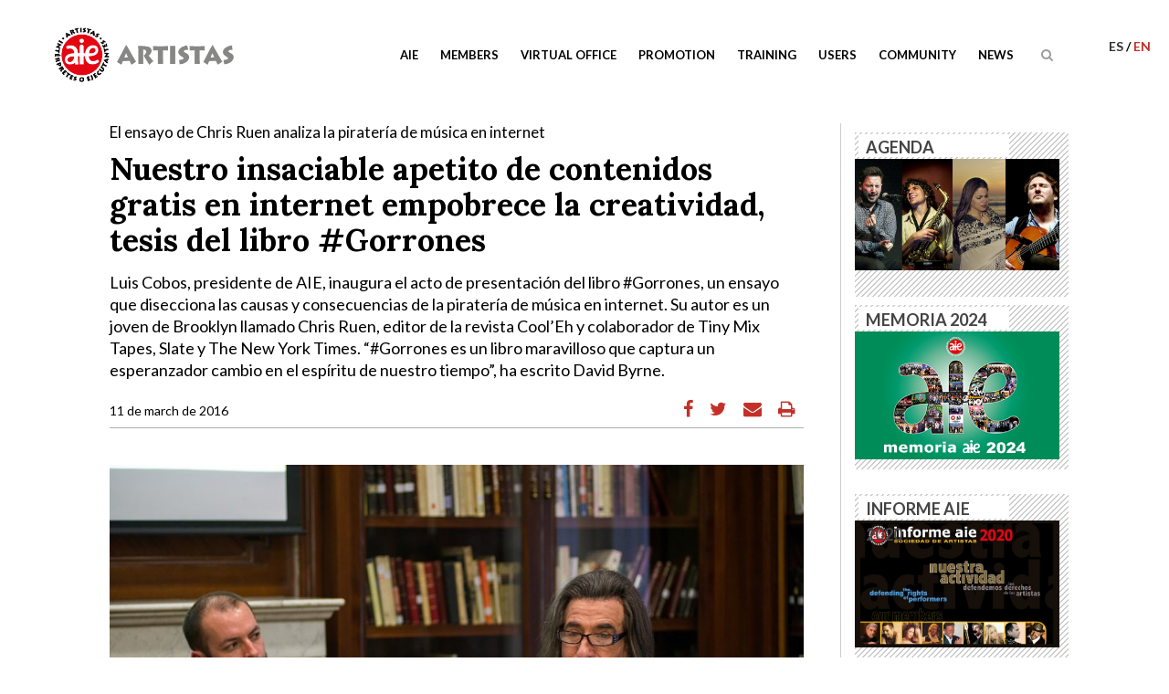

--- FILE ---
content_type: text/html; charset=UTF-8
request_url: https://www.aie.es/en/gorrones-como-nuestro-insaciable-apetito-de-contenidos-gratis-en-internet-empobrece-la-creatividad/
body_size: 21843
content:
<!DOCTYPE html>
<html lang="en-US">
<head>
	<meta charset="UTF-8" />
	
	<title>Nuestro insaciable apetito de contenidos gratis en internet empobrece la creatividad, tesis del libro #Gorrones - AIE Sociedad de Artistas Intérpretes o Ejecutantes de España</title><link rel="preload" as="style" href="https://fonts.googleapis.com/css?family=Raleway%3A100%2C200%2C300%2C400%2C500%2C600%2C700%2C800%2C900%2C300italic%2C400italic%7CLato%3A100%2C200%2C300%2C400%2C500%2C600%2C700%2C800%2C900%2C300italic%2C400italic%7CLora%3A100%2C200%2C300%2C400%2C500%2C600%2C700%2C800%2C900%2C300italic%2C400italic%7CLato%3A100%2C300%2Cregular%2C700%2C900%7COpen%20Sans%3A300%7CIndie%20Flower%3Aregular%7COswald%3A300%2Cregular%2C700&#038;subset=latin%2Clatin-ext&#038;display=swap" /><link rel="stylesheet" href="https://fonts.googleapis.com/css?family=Raleway%3A100%2C200%2C300%2C400%2C500%2C600%2C700%2C800%2C900%2C300italic%2C400italic%7CLato%3A100%2C200%2C300%2C400%2C500%2C600%2C700%2C800%2C900%2C300italic%2C400italic%7CLora%3A100%2C200%2C300%2C400%2C500%2C600%2C700%2C800%2C900%2C300italic%2C400italic%7CLato%3A100%2C300%2Cregular%2C700%2C900%7COpen%20Sans%3A300%7CIndie%20Flower%3Aregular%7COswald%3A300%2Cregular%2C700&#038;subset=latin%2Clatin-ext&#038;display=swap" media="print" onload="this.media='all'" /><noscript><link rel="stylesheet" href="https://fonts.googleapis.com/css?family=Raleway%3A100%2C200%2C300%2C400%2C500%2C600%2C700%2C800%2C900%2C300italic%2C400italic%7CLato%3A100%2C200%2C300%2C400%2C500%2C600%2C700%2C800%2C900%2C300italic%2C400italic%7CLora%3A100%2C200%2C300%2C400%2C500%2C600%2C700%2C800%2C900%2C300italic%2C400italic%7CLato%3A100%2C300%2Cregular%2C700%2C900%7COpen%20Sans%3A300%7CIndie%20Flower%3Aregular%7COswald%3A300%2Cregular%2C700&#038;subset=latin%2Clatin-ext&#038;display=swap" /></noscript>

	
			
						<meta name="viewport" content="width=device-width,initial-scale=1,user-scalable=no">
		
	<link rel="profile" href="http://gmpg.org/xfn/11" />
	<link rel="pingback" href="https://www.aie.es/xmlrpc.php" />
	<link rel="shortcut icon" type="image/x-icon" href="https://www.aie.es/wp-content/uploads/favicon-1.ico">
	<link rel="apple-touch-icon" href="https://www.aie.es/wp-content/uploads/favicon-1.ico"/>
	
<meta name='robots' content='index, follow, max-image-preview:large, max-snippet:-1, max-video-preview:-1' />
<link rel="alternate" hreflang="es" href="https://www.aie.es/gorrones-como-nuestro-insaciable-apetito-de-contenidos-gratis-en-internet-empobrece-la-creatividad/" />
<link rel="alternate" hreflang="en" href="https://www.aie.es/en/gorrones-como-nuestro-insaciable-apetito-de-contenidos-gratis-en-internet-empobrece-la-creatividad/" />
<link rel="alternate" hreflang="x-default" href="https://www.aie.es/gorrones-como-nuestro-insaciable-apetito-de-contenidos-gratis-en-internet-empobrece-la-creatividad/" />
<script id="cookieyes" type="text/javascript" src="https://cdn-cookieyes.com/client_data/7abd6eadf8999ec9f0508b9e/script.js"></script>
	<!-- This site is optimized with the Yoast SEO Premium plugin v21.5 (Yoast SEO v21.9.1) - https://yoast.com/wordpress/plugins/seo/ -->
	<link rel="canonical" href="https://www.aie.es/en/gorrones-como-nuestro-insaciable-apetito-de-contenidos-gratis-en-internet-empobrece-la-creatividad/" />
	<meta property="og:locale" content="en_US" />
	<meta property="og:type" content="article" />
	<meta property="og:title" content="Nuestro insaciable apetito de contenidos gratis en internet empobrece la creatividad, tesis del libro #Gorrones" />
	<meta property="og:description" content="Luis Cobos, presidente de AIE, inaugura el acto de presentación del libro #Gorrones, un ensayo que disecciona las causas y consecuencias de la piratería de música en internet. Su autor es un joven de Brooklyn llamado Chris Ruen, editor de la revista Cool’Eh y colaborador de Tiny Mix Tapes, Slate y The New York Times. “#Gorrones es un libro maravilloso que captura un esperanzador cambio en el espíritu de nuestro tiempo”, ha escrito David Byrne." />
	<meta property="og:url" content="https://www.aie.es/en/gorrones-como-nuestro-insaciable-apetito-de-contenidos-gratis-en-internet-empobrece-la-creatividad/" />
	<meta property="og:site_name" content="AIE Sociedad de Artistas Intérpretes o Ejecutantes de España" />
	<meta property="article:published_time" content="2016-03-11T13:30:39+00:00" />
	<meta property="og:image" content="https://www.aie.es/wp-content/uploads/presgorrones1.jpg" />
	<meta property="og:image:width" content="940" />
	<meta property="og:image:height" content="628" />
	<meta property="og:image:type" content="image/jpeg" />
	<meta name="author" content="GGCOM" />
	<meta name="twitter:card" content="summary_large_image" />
	<meta name="twitter:label1" content="Written by" />
	<meta name="twitter:data1" content="GGCOM" />
	<meta name="twitter:label2" content="Est. reading time" />
	<meta name="twitter:data2" content="11 minutes" />
	<script type="application/ld+json" class="yoast-schema-graph">{"@context":"https://schema.org","@graph":[{"@type":"WebPage","@id":"https://www.aie.es/en/gorrones-como-nuestro-insaciable-apetito-de-contenidos-gratis-en-internet-empobrece-la-creatividad/","url":"https://www.aie.es/en/gorrones-como-nuestro-insaciable-apetito-de-contenidos-gratis-en-internet-empobrece-la-creatividad/","name":"Nuestro insaciable apetito de contenidos gratis en internet empobrece la creatividad, tesis del libro #Gorrones - AIE Sociedad de Artistas Intérpretes o Ejecutantes de España","isPartOf":{"@id":"https://www.aie.es/#website"},"primaryImageOfPage":{"@id":"https://www.aie.es/en/gorrones-como-nuestro-insaciable-apetito-de-contenidos-gratis-en-internet-empobrece-la-creatividad/#primaryimage"},"image":{"@id":"https://www.aie.es/en/gorrones-como-nuestro-insaciable-apetito-de-contenidos-gratis-en-internet-empobrece-la-creatividad/#primaryimage"},"thumbnailUrl":"https://www.aie.es/wp-content/uploads/presgorrones1.jpg","datePublished":"2016-03-11T13:30:39+00:00","dateModified":"2016-03-11T13:30:39+00:00","author":{"@id":"https://www.aie.es/#/schema/person/9008ac87bc3b5836f79e2a677dace4d5"},"breadcrumb":{"@id":"https://www.aie.es/en/gorrones-como-nuestro-insaciable-apetito-de-contenidos-gratis-en-internet-empobrece-la-creatividad/#breadcrumb"},"inLanguage":"en-US","potentialAction":[{"@type":"ReadAction","target":["https://www.aie.es/en/gorrones-como-nuestro-insaciable-apetito-de-contenidos-gratis-en-internet-empobrece-la-creatividad/"]}]},{"@type":"ImageObject","inLanguage":"en-US","@id":"https://www.aie.es/en/gorrones-como-nuestro-insaciable-apetito-de-contenidos-gratis-en-internet-empobrece-la-creatividad/#primaryimage","url":"https://www.aie.es/wp-content/uploads/presgorrones1.jpg","contentUrl":"https://www.aie.es/wp-content/uploads/presgorrones1.jpg","width":940,"height":628},{"@type":"BreadcrumbList","@id":"https://www.aie.es/en/gorrones-como-nuestro-insaciable-apetito-de-contenidos-gratis-en-internet-empobrece-la-creatividad/#breadcrumb","itemListElement":[{"@type":"ListItem","position":1,"name":"Portada","item":"https://www.aie.es/en/"},{"@type":"ListItem","position":2,"name":"Nuestro insaciable apetito de contenidos gratis en internet empobrece la creatividad, tesis del libro #Gorrones"}]},{"@type":"WebSite","@id":"https://www.aie.es/#website","url":"https://www.aie.es/","name":"AIE Sociedad de Artistas Intérpretes o Ejecutantes de España","description":"Entidad de gestión de derechos de propiedad intelectual","potentialAction":[{"@type":"SearchAction","target":{"@type":"EntryPoint","urlTemplate":"https://www.aie.es/?s={search_term_string}"},"query-input":"required name=search_term_string"}],"inLanguage":"en-US"},{"@type":"Person","@id":"https://www.aie.es/#/schema/person/9008ac87bc3b5836f79e2a677dace4d5","name":"GGCOM","image":{"@type":"ImageObject","inLanguage":"en-US","@id":"https://www.aie.es/#/schema/person/image/","url":"https://secure.gravatar.com/avatar/b4ed17baa0f661a7cbe0494fbec9b888?s=96&d=mm&r=g","contentUrl":"https://secure.gravatar.com/avatar/b4ed17baa0f661a7cbe0494fbec9b888?s=96&d=mm&r=g","caption":"GGCOM"},"url":"https://www.aie.es/en/author/cgarriga/"}]}</script>
	<!-- / Yoast SEO Premium plugin. -->


<link rel='dns-prefetch' href='//widgetlogic.org' />
<link rel='dns-prefetch' href='//www.googletagmanager.com' />
<link rel='dns-prefetch' href='//fonts.googleapis.com' />
<link href='https://fonts.gstatic.com' crossorigin rel='preconnect' />
<link rel="alternate" type="application/rss+xml" title="AIE Sociedad de Artistas Intérpretes o Ejecutantes de España &raquo; Feed" href="https://www.aie.es/en/feed/" />
<style id='wp-emoji-styles-inline-css' type='text/css'>

	img.wp-smiley, img.emoji {
		display: inline !important;
		border: none !important;
		box-shadow: none !important;
		height: 1em !important;
		width: 1em !important;
		margin: 0 0.07em !important;
		vertical-align: -0.1em !important;
		background: none !important;
		padding: 0 !important;
	}
</style>
<link rel='stylesheet' id='wp-block-library-css' href='https://www.aie.es/wp-includes/css/dist/block-library/style.min.css?ver=6.4.5' type='text/css' media='all' />
<link rel='stylesheet' id='block-widget-css' href='https://www.aie.es/wp-content/plugins/widget-logic/block_widget/css/widget.css?ver=1768277006' type='text/css' media='all' />
<style id='classic-theme-styles-inline-css' type='text/css'>
/*! This file is auto-generated */
.wp-block-button__link{color:#fff;background-color:#32373c;border-radius:9999px;box-shadow:none;text-decoration:none;padding:calc(.667em + 2px) calc(1.333em + 2px);font-size:1.125em}.wp-block-file__button{background:#32373c;color:#fff;text-decoration:none}
</style>
<style id='global-styles-inline-css' type='text/css'>
body{--wp--preset--color--black: #000000;--wp--preset--color--cyan-bluish-gray: #abb8c3;--wp--preset--color--white: #ffffff;--wp--preset--color--pale-pink: #f78da7;--wp--preset--color--vivid-red: #cf2e2e;--wp--preset--color--luminous-vivid-orange: #ff6900;--wp--preset--color--luminous-vivid-amber: #fcb900;--wp--preset--color--light-green-cyan: #7bdcb5;--wp--preset--color--vivid-green-cyan: #00d084;--wp--preset--color--pale-cyan-blue: #8ed1fc;--wp--preset--color--vivid-cyan-blue: #0693e3;--wp--preset--color--vivid-purple: #9b51e0;--wp--preset--gradient--vivid-cyan-blue-to-vivid-purple: linear-gradient(135deg,rgba(6,147,227,1) 0%,rgb(155,81,224) 100%);--wp--preset--gradient--light-green-cyan-to-vivid-green-cyan: linear-gradient(135deg,rgb(122,220,180) 0%,rgb(0,208,130) 100%);--wp--preset--gradient--luminous-vivid-amber-to-luminous-vivid-orange: linear-gradient(135deg,rgba(252,185,0,1) 0%,rgba(255,105,0,1) 100%);--wp--preset--gradient--luminous-vivid-orange-to-vivid-red: linear-gradient(135deg,rgba(255,105,0,1) 0%,rgb(207,46,46) 100%);--wp--preset--gradient--very-light-gray-to-cyan-bluish-gray: linear-gradient(135deg,rgb(238,238,238) 0%,rgb(169,184,195) 100%);--wp--preset--gradient--cool-to-warm-spectrum: linear-gradient(135deg,rgb(74,234,220) 0%,rgb(151,120,209) 20%,rgb(207,42,186) 40%,rgb(238,44,130) 60%,rgb(251,105,98) 80%,rgb(254,248,76) 100%);--wp--preset--gradient--blush-light-purple: linear-gradient(135deg,rgb(255,206,236) 0%,rgb(152,150,240) 100%);--wp--preset--gradient--blush-bordeaux: linear-gradient(135deg,rgb(254,205,165) 0%,rgb(254,45,45) 50%,rgb(107,0,62) 100%);--wp--preset--gradient--luminous-dusk: linear-gradient(135deg,rgb(255,203,112) 0%,rgb(199,81,192) 50%,rgb(65,88,208) 100%);--wp--preset--gradient--pale-ocean: linear-gradient(135deg,rgb(255,245,203) 0%,rgb(182,227,212) 50%,rgb(51,167,181) 100%);--wp--preset--gradient--electric-grass: linear-gradient(135deg,rgb(202,248,128) 0%,rgb(113,206,126) 100%);--wp--preset--gradient--midnight: linear-gradient(135deg,rgb(2,3,129) 0%,rgb(40,116,252) 100%);--wp--preset--font-size--small: 13px;--wp--preset--font-size--medium: 20px;--wp--preset--font-size--large: 36px;--wp--preset--font-size--x-large: 42px;--wp--preset--spacing--20: 0.44rem;--wp--preset--spacing--30: 0.67rem;--wp--preset--spacing--40: 1rem;--wp--preset--spacing--50: 1.5rem;--wp--preset--spacing--60: 2.25rem;--wp--preset--spacing--70: 3.38rem;--wp--preset--spacing--80: 5.06rem;--wp--preset--shadow--natural: 6px 6px 9px rgba(0, 0, 0, 0.2);--wp--preset--shadow--deep: 12px 12px 50px rgba(0, 0, 0, 0.4);--wp--preset--shadow--sharp: 6px 6px 0px rgba(0, 0, 0, 0.2);--wp--preset--shadow--outlined: 6px 6px 0px -3px rgba(255, 255, 255, 1), 6px 6px rgba(0, 0, 0, 1);--wp--preset--shadow--crisp: 6px 6px 0px rgba(0, 0, 0, 1);}:where(.is-layout-flex){gap: 0.5em;}:where(.is-layout-grid){gap: 0.5em;}body .is-layout-flow > .alignleft{float: left;margin-inline-start: 0;margin-inline-end: 2em;}body .is-layout-flow > .alignright{float: right;margin-inline-start: 2em;margin-inline-end: 0;}body .is-layout-flow > .aligncenter{margin-left: auto !important;margin-right: auto !important;}body .is-layout-constrained > .alignleft{float: left;margin-inline-start: 0;margin-inline-end: 2em;}body .is-layout-constrained > .alignright{float: right;margin-inline-start: 2em;margin-inline-end: 0;}body .is-layout-constrained > .aligncenter{margin-left: auto !important;margin-right: auto !important;}body .is-layout-constrained > :where(:not(.alignleft):not(.alignright):not(.alignfull)){max-width: var(--wp--style--global--content-size);margin-left: auto !important;margin-right: auto !important;}body .is-layout-constrained > .alignwide{max-width: var(--wp--style--global--wide-size);}body .is-layout-flex{display: flex;}body .is-layout-flex{flex-wrap: wrap;align-items: center;}body .is-layout-flex > *{margin: 0;}body .is-layout-grid{display: grid;}body .is-layout-grid > *{margin: 0;}:where(.wp-block-columns.is-layout-flex){gap: 2em;}:where(.wp-block-columns.is-layout-grid){gap: 2em;}:where(.wp-block-post-template.is-layout-flex){gap: 1.25em;}:where(.wp-block-post-template.is-layout-grid){gap: 1.25em;}.has-black-color{color: var(--wp--preset--color--black) !important;}.has-cyan-bluish-gray-color{color: var(--wp--preset--color--cyan-bluish-gray) !important;}.has-white-color{color: var(--wp--preset--color--white) !important;}.has-pale-pink-color{color: var(--wp--preset--color--pale-pink) !important;}.has-vivid-red-color{color: var(--wp--preset--color--vivid-red) !important;}.has-luminous-vivid-orange-color{color: var(--wp--preset--color--luminous-vivid-orange) !important;}.has-luminous-vivid-amber-color{color: var(--wp--preset--color--luminous-vivid-amber) !important;}.has-light-green-cyan-color{color: var(--wp--preset--color--light-green-cyan) !important;}.has-vivid-green-cyan-color{color: var(--wp--preset--color--vivid-green-cyan) !important;}.has-pale-cyan-blue-color{color: var(--wp--preset--color--pale-cyan-blue) !important;}.has-vivid-cyan-blue-color{color: var(--wp--preset--color--vivid-cyan-blue) !important;}.has-vivid-purple-color{color: var(--wp--preset--color--vivid-purple) !important;}.has-black-background-color{background-color: var(--wp--preset--color--black) !important;}.has-cyan-bluish-gray-background-color{background-color: var(--wp--preset--color--cyan-bluish-gray) !important;}.has-white-background-color{background-color: var(--wp--preset--color--white) !important;}.has-pale-pink-background-color{background-color: var(--wp--preset--color--pale-pink) !important;}.has-vivid-red-background-color{background-color: var(--wp--preset--color--vivid-red) !important;}.has-luminous-vivid-orange-background-color{background-color: var(--wp--preset--color--luminous-vivid-orange) !important;}.has-luminous-vivid-amber-background-color{background-color: var(--wp--preset--color--luminous-vivid-amber) !important;}.has-light-green-cyan-background-color{background-color: var(--wp--preset--color--light-green-cyan) !important;}.has-vivid-green-cyan-background-color{background-color: var(--wp--preset--color--vivid-green-cyan) !important;}.has-pale-cyan-blue-background-color{background-color: var(--wp--preset--color--pale-cyan-blue) !important;}.has-vivid-cyan-blue-background-color{background-color: var(--wp--preset--color--vivid-cyan-blue) !important;}.has-vivid-purple-background-color{background-color: var(--wp--preset--color--vivid-purple) !important;}.has-black-border-color{border-color: var(--wp--preset--color--black) !important;}.has-cyan-bluish-gray-border-color{border-color: var(--wp--preset--color--cyan-bluish-gray) !important;}.has-white-border-color{border-color: var(--wp--preset--color--white) !important;}.has-pale-pink-border-color{border-color: var(--wp--preset--color--pale-pink) !important;}.has-vivid-red-border-color{border-color: var(--wp--preset--color--vivid-red) !important;}.has-luminous-vivid-orange-border-color{border-color: var(--wp--preset--color--luminous-vivid-orange) !important;}.has-luminous-vivid-amber-border-color{border-color: var(--wp--preset--color--luminous-vivid-amber) !important;}.has-light-green-cyan-border-color{border-color: var(--wp--preset--color--light-green-cyan) !important;}.has-vivid-green-cyan-border-color{border-color: var(--wp--preset--color--vivid-green-cyan) !important;}.has-pale-cyan-blue-border-color{border-color: var(--wp--preset--color--pale-cyan-blue) !important;}.has-vivid-cyan-blue-border-color{border-color: var(--wp--preset--color--vivid-cyan-blue) !important;}.has-vivid-purple-border-color{border-color: var(--wp--preset--color--vivid-purple) !important;}.has-vivid-cyan-blue-to-vivid-purple-gradient-background{background: var(--wp--preset--gradient--vivid-cyan-blue-to-vivid-purple) !important;}.has-light-green-cyan-to-vivid-green-cyan-gradient-background{background: var(--wp--preset--gradient--light-green-cyan-to-vivid-green-cyan) !important;}.has-luminous-vivid-amber-to-luminous-vivid-orange-gradient-background{background: var(--wp--preset--gradient--luminous-vivid-amber-to-luminous-vivid-orange) !important;}.has-luminous-vivid-orange-to-vivid-red-gradient-background{background: var(--wp--preset--gradient--luminous-vivid-orange-to-vivid-red) !important;}.has-very-light-gray-to-cyan-bluish-gray-gradient-background{background: var(--wp--preset--gradient--very-light-gray-to-cyan-bluish-gray) !important;}.has-cool-to-warm-spectrum-gradient-background{background: var(--wp--preset--gradient--cool-to-warm-spectrum) !important;}.has-blush-light-purple-gradient-background{background: var(--wp--preset--gradient--blush-light-purple) !important;}.has-blush-bordeaux-gradient-background{background: var(--wp--preset--gradient--blush-bordeaux) !important;}.has-luminous-dusk-gradient-background{background: var(--wp--preset--gradient--luminous-dusk) !important;}.has-pale-ocean-gradient-background{background: var(--wp--preset--gradient--pale-ocean) !important;}.has-electric-grass-gradient-background{background: var(--wp--preset--gradient--electric-grass) !important;}.has-midnight-gradient-background{background: var(--wp--preset--gradient--midnight) !important;}.has-small-font-size{font-size: var(--wp--preset--font-size--small) !important;}.has-medium-font-size{font-size: var(--wp--preset--font-size--medium) !important;}.has-large-font-size{font-size: var(--wp--preset--font-size--large) !important;}.has-x-large-font-size{font-size: var(--wp--preset--font-size--x-large) !important;}
.wp-block-navigation a:where(:not(.wp-element-button)){color: inherit;}
:where(.wp-block-post-template.is-layout-flex){gap: 1.25em;}:where(.wp-block-post-template.is-layout-grid){gap: 1.25em;}
:where(.wp-block-columns.is-layout-flex){gap: 2em;}:where(.wp-block-columns.is-layout-grid){gap: 2em;}
.wp-block-pullquote{font-size: 1.5em;line-height: 1.6;}
</style>
<link rel='stylesheet' id='layerslider-css' href='https://www.aie.es/wp-content/plugins/LayerSlider/static/css/layerslider.css?ver=5.6.9' type='text/css' media='all' />
<link rel='stylesheet' id='ls-user-css' href='https://www.aie.es/wp-content/uploads/layerslider.custom.css?ver=5.6.9' type='text/css' media='all' />

<link rel='stylesheet' id='contact-form-7-css' href='https://www.aie.es/wp-content/plugins/contact-form-7/includes/css/styles.css?ver=5.8.1' type='text/css' media='all' />
<link rel='stylesheet' id='cf7msm_styles-css' href='https://www.aie.es/wp-content/plugins/contact-form-7-multi-step-module/resources/cf7msm.css?ver=4.5' type='text/css' media='all' />
<link rel='stylesheet' id='default_style-css' href='https://www.aie.es/wp-content/themes/bridge/style.css?ver=6.4.5' type='text/css' media='all' />
<link rel='stylesheet' id='qode_font_awesome-css' href='https://www.aie.es/wp-content/themes/bridge/css/font-awesome/css/font-awesome.min.css?ver=6.4.5' type='text/css' media='all' />
<link rel='stylesheet' id='qode_font_elegant-css' href='https://www.aie.es/wp-content/themes/bridge/css/elegant-icons/style.min.css?ver=6.4.5' type='text/css' media='all' />
<link rel='stylesheet' id='qode_linea_icons-css' href='https://www.aie.es/wp-content/themes/bridge/css/linea-icons/style.css?ver=6.4.5' type='text/css' media='all' />
<link rel='stylesheet' id='stylesheet-css' href='https://www.aie.es/wp-content/themes/bridge/css/stylesheet.min.css?ver=6.4.5' type='text/css' media='all' />
<link rel='stylesheet' id='qode_print-css' href='https://www.aie.es/wp-content/themes/bridge/css/print.css?ver=6.4.5' type='text/css' media='all' />
<link rel='stylesheet' id='mac_stylesheet-css' href='https://www.aie.es/wp-content/themes/bridge/css/mac_stylesheet.css?ver=6.4.5' type='text/css' media='all' />
<link rel='stylesheet' id='webkit-css' href='https://www.aie.es/wp-content/themes/bridge/css/webkit_stylesheet.css?ver=6.4.5' type='text/css' media='all' />
<link rel='stylesheet' id='style_dynamic-css' href='https://www.aie.es/wp-content/themes/bridge/css/style_dynamic.css?ver=1768248924' type='text/css' media='all' />
<link rel='stylesheet' id='responsive-css' href='https://www.aie.es/wp-content/themes/bridge/css/responsive.min.css?ver=6.4.5' type='text/css' media='all' />
<link rel='stylesheet' id='style_dynamic_responsive-css' href='https://www.aie.es/wp-content/themes/bridge/css/style_dynamic_responsive.css?ver=1768248924' type='text/css' media='all' />
<link rel='stylesheet' id='js_composer_front-css' href='https://www.aie.es/wp-content/plugins/js_composer/assets/css/js_composer.min.css?ver=8.0.1' type='text/css' media='all' />
<link rel='stylesheet' id='custom_css-css' href='https://www.aie.es/wp-content/themes/bridge/css/custom_css.css?ver=1768248924' type='text/css' media='all' />
<link rel='stylesheet' id='childstyle-css' href='https://www.aie.es/wp-content/themes/aie/style.css?ver=6.4.5' type='text/css' media='all' />
<link rel='stylesheet' id='hm_custom_css-css' href='https://www.aie.es/wp-content/uploads/hm_custom_css_js/custom.css?ver=1699355066' type='text/css' media='all' />
<!--n2css--><script type="text/javascript" src="https://www.aie.es/wp-content/plugins/LayerSlider/static/js/greensock.js?ver=1.11.8" id="greensock-js"></script>
<script type="text/javascript" src="https://www.aie.es/wp-includes/js/jquery/jquery.min.js?ver=3.7.1" id="jquery-core-js"></script>
<script type="text/javascript" src="https://www.aie.es/wp-includes/js/jquery/jquery-migrate.min.js?ver=3.4.1" id="jquery-migrate-js"></script>
<script type="text/javascript" id="layerslider-js-extra">
/* <![CDATA[ */
var LS_Meta = {"v":"5.6.9"};
/* ]]> */
</script>
<script type="text/javascript" src="https://www.aie.es/wp-content/plugins/LayerSlider/static/js/layerslider.kreaturamedia.jquery.js?ver=5.6.9" id="layerslider-js"></script>
<script type="text/javascript" src="https://www.aie.es/wp-content/plugins/LayerSlider/static/js/layerslider.transitions.js?ver=5.6.9" id="layerslider-transitions-js"></script>
<script type="text/javascript" id="wpml-browser-redirect-js-extra">
/* <![CDATA[ */
var wpml_browser_redirect_params = {"pageLanguage":"en","languageUrls":{"es_es":"https:\/\/www.aie.es\/gorrones-como-nuestro-insaciable-apetito-de-contenidos-gratis-en-internet-empobrece-la-creatividad\/","es":"https:\/\/www.aie.es\/gorrones-como-nuestro-insaciable-apetito-de-contenidos-gratis-en-internet-empobrece-la-creatividad\/","en_us":"https:\/\/www.aie.es\/en\/gorrones-como-nuestro-insaciable-apetito-de-contenidos-gratis-en-internet-empobrece-la-creatividad\/","en":"https:\/\/www.aie.es\/en\/gorrones-como-nuestro-insaciable-apetito-de-contenidos-gratis-en-internet-empobrece-la-creatividad\/","us":"https:\/\/www.aie.es\/en\/gorrones-como-nuestro-insaciable-apetito-de-contenidos-gratis-en-internet-empobrece-la-creatividad\/"},"cookie":{"name":"_icl_visitor_lang_js","domain":"www.aie.es","path":"\/","expiration":24}};
/* ]]> */
</script>
<script type="text/javascript" src="https://www.aie.es/wp-content/plugins/sitepress-multilingual-cms/dist/js/browser-redirect/app.js?ver=486900" id="wpml-browser-redirect-js"></script>
<script type="text/javascript" src="https://www.aie.es/wp-content/themes/aie/js/scripts.js?ver=6.4.5" id="childscript-js"></script>
<script type="text/javascript" src="https://www.aie.es/wp-content/themes/aie/js/default.js?ver=6.4.5" id="aie-js-js"></script>

<!-- Google Analytics snippet added by Site Kit -->
<script type="text/javascript" src="https://www.googletagmanager.com/gtag/js?id=GT-TWD28XZ" id="google_gtagjs-js" async></script>
<script type="text/javascript" id="google_gtagjs-js-after">
/* <![CDATA[ */
window.dataLayer = window.dataLayer || [];function gtag(){dataLayer.push(arguments);}
gtag('set', 'linker', {"domains":["www.aie.es"]} );
gtag("js", new Date());
gtag("set", "developer_id.dZTNiMT", true);
gtag("config", "GT-TWD28XZ");
/* ]]> */
</script>

<!-- End Google Analytics snippet added by Site Kit -->
<script type="text/javascript" src="https://www.aie.es/wp-content/uploads/hm_custom_css_js/custom.js?ver=1604604527" id="hm_custom_js-js"></script>
<script></script><meta name="generator" content="Powered by LayerSlider 5.6.9 - Multi-Purpose, Responsive, Parallax, Mobile-Friendly Slider Plugin for WordPress." />
<!-- LayerSlider updates and docs at: https://kreaturamedia.com/layerslider-responsive-wordpress-slider-plugin/ -->
<link rel="https://api.w.org/" href="https://www.aie.es/en/wp-json/" /><link rel="alternate" type="application/json" href="https://www.aie.es/en/wp-json/wp/v2/posts/26534" /><link rel="EditURI" type="application/rsd+xml" title="RSD" href="https://www.aie.es/xmlrpc.php?rsd" />
<meta name="generator" content="WordPress 6.4.5" />
<link rel='shortlink' href='https://www.aie.es/en/?p=26534' />
<link rel="alternate" type="application/json+oembed" href="https://www.aie.es/en/wp-json/oembed/1.0/embed?url=https%3A%2F%2Fwww.aie.es%2Fen%2Fgorrones-como-nuestro-insaciable-apetito-de-contenidos-gratis-en-internet-empobrece-la-creatividad%2F" />
<link rel="alternate" type="text/xml+oembed" href="https://www.aie.es/en/wp-json/oembed/1.0/embed?url=https%3A%2F%2Fwww.aie.es%2Fen%2Fgorrones-como-nuestro-insaciable-apetito-de-contenidos-gratis-en-internet-empobrece-la-creatividad%2F&#038;format=xml" />
<meta name="generator" content="WPML ver:4.8.6 stt:1,2;" />
<meta name="generator" content="Site Kit by Google 1.119.0" />		<script>
			document.documentElement.className = document.documentElement.className.replace( 'no-js', 'js' );
		</script>
				<style>
			.no-js img.lazyload { display: none; }
			figure.wp-block-image img.lazyloading { min-width: 150px; }
							.lazyload, .lazyloading { opacity: 0; }
				.lazyloaded {
					opacity: 1;
					transition: opacity 400ms;
					transition-delay: 0ms;
				}
					</style>
		<meta name="google-site-verification" content="huaX3Jsf2-8igpG6IhKKJBDxh3owbwhoVoq8us94vBM"><meta name="generator" content="Powered by WPBakery Page Builder - drag and drop page builder for WordPress."/>
		<style type="text/css" id="wp-custom-css">
			.filtro_p .programas a.urbanaie,
.concierto .sala p.en_ruta.urbanaie {
    background-color: #164ef7;
}
.conciertos h3.urbanaie span {
	color: #164ef7;
}
.conciertos h3.urbanaie {
    background-image: url('https://www.aie.es/wp-content/themes/aie/img/stripe-de_nuevo.png');
}

.seccion.hidden {
    display: none;
}

.q_logo a { height: 75px !important; }
		</style>
		<noscript><style> .wpb_animate_when_almost_visible { opacity: 1; }</style></noscript>	<!-- Meta Pixel Code -->
<script>
!function(f,b,e,v,n,t,s)
{if(f.fbq)return;n=f.fbq=function(){n.callMethod?
n.callMethod.apply(n,arguments):n.queue.push(arguments)};
if(!f._fbq)f._fbq=n;n.push=n;n.loaded=!0;n.version='2.0';
n.queue=[];t=b.createElement(e);t.async=!0;
t.src=v;s=b.getElementsByTagName(e)[0];
s.parentNode.insertBefore(t,s)}(window, document,'script',
'https://connect.facebook.net/en_US/fbevents.js');
fbq('init', '625246908605940');
fbq('track', 'PageView');
</script>
<noscript><img height="1" width="1" style="display:none"
src="https://www.facebook.com/tr?id=625246908605940&ev=PageView&noscript=1"
/></noscript>
<!-- End Meta Pixel Code -->
</head>

<body class="post-template-default single single-post postid-26534 single-format-standard chrome osx  qode-child-theme-ver-1.0.0 qode-theme-ver-9.2 wpb-js-composer js-comp-ver-8.0.1 vc_responsive" itemscope itemtype="http://schema.org/WebPage">
<script>(function(d, s, id) {
  var js, fjs = d.getElementsByTagName(s)[0];
  if (d.getElementById(id)) return;
  js = d.createElement(s); js.id = id;
  js.src = "//connect.facebook.net/es_ES/sdk.js#xfbml=1&version=v2.8";
  fjs.parentNode.insertBefore(js, fjs);
}(document, 'script', 'facebook-jssdk'));</script>

						<div class="wrapper">
	<div class="wrapper_inner">
	<!-- Google Analytics start -->
		<!-- Google Analytics end -->

	


<header class=" scroll_header_top_area  fixed scrolled_not_transparent page_header">
    <div class="header_inner clearfix">

		
					<form role="search" action="https://www.aie.es/en/" class="qode_search_form_2" method="get">
			<input type="hidden" name="b" value="1">
								<div class="container">
					<div class="container_inner clearfix">
                    					 						<div class="form_holder_outer">
							<div class="form_holder">
								<input type="text" placeholder="Search" name="s" class="qode_search_field" autocomplete="off" />
								<button type="submit" value="Search">Buscar</button>
								
								<div class="qode_search_close">
										<a href="#">
                                            <i class="qode_icon_font_awesome fa fa-times " ></i>										</a>
								</div>

							</div>
						</div>
						                        					</div>
				</div>
						</form>

				
		<div class="header_top_bottom_holder">
		<div class="header_bottom clearfix" style='' >
		    				<div class="container">
					<div class="container_inner clearfix">
					
											<ul id="language-list">
														<li >
																<a href="https://www.aie.es/gorrones-como-nuestro-insaciable-apetito-de-contenidos-gratis-en-internet-empobrece-la-creatividad/">es								</a>								</li>
														<li  class="active">
								en																</li>
												</ul>
										
					
                    			                					<div class="header_inner_left">
                        													<div class="mobile_menu_button">
                                <span>
                                    <i class="qode_icon_font_awesome fa fa-bars " ></i>                                </span>
                            </div>
												<div class="logo_wrapper">
                            							<div class="q_logo">
								<a itemprop="url" href="https://www.aie.es/en/">
									<img itemprop="image"   alt="Logo" data-src="https://www.aie.es/wp-content/uploads/logo-AIE.png" class="normal lazyload" src="[data-uri]" /><noscript><img itemprop="image" class="normal" src="https://www.aie.es/wp-content/uploads/logo-AIE.png" alt="Logo"/></noscript>
									<img itemprop="image"   alt="Logo" data-src="https://www.aie.es/wp-content/themes/bridge/img/logo_white.png" class="light lazyload" src="[data-uri]" /><noscript><img itemprop="image" class="light" src="https://www.aie.es/wp-content/themes/bridge/img/logo_white.png" alt="Logo"/></noscript>
									<img itemprop="image"   alt="Logo" data-src="https://www.aie.es/wp-content/uploads/logo-AIE.png" class="dark lazyload" src="[data-uri]" /><noscript><img itemprop="image" class="dark" src="https://www.aie.es/wp-content/uploads/logo-AIE.png" alt="Logo"/></noscript>
									<img itemprop="image"   alt="Logo" data-src="https://www.aie.es/wp-content/uploads/logo-AIE.png" class="sticky lazyload" src="[data-uri]" /><noscript><img itemprop="image" class="sticky" src="https://www.aie.es/wp-content/uploads/logo-AIE.png" alt="Logo"/></noscript>
									<img itemprop="image"   alt="Logo" data-src="https://www.aie.es/wp-content/uploads/logo-AIE.png" class="mobile lazyload" src="[data-uri]" /><noscript><img itemprop="image" class="mobile" src="https://www.aie.es/wp-content/uploads/logo-AIE.png" alt="Logo"/></noscript>
																	</a>
							</div>
                            						</div>
                                                					</div>
                    					                                                							<div class="header_inner_right">
                                <div class="side_menu_button_wrapper right">
																		                                    <div class="side_menu_button">
									
																					<a class="search_button search_slides_from_header_bottom normal" href="javascript:void(0)">
                                                <i class="qode_icon_font_awesome fa fa-search " ></i>											</a>
								
																					                                                                                                                    </div>
                                </div>
							</div>
												
						
						<nav class="main_menu drop_down right">
						<ul id="menu-principal-ingles" class=""><li id="nav-menu-item-24817" class="menu-item menu-item-type-post_type menu-item-object-page menu-item-has-children  has_sub narrow"><a href="https://www.aie.es/en/aie/" class=" no_link" style="cursor: default;" onclick="JavaScript: return false;"><i class="menu_icon blank fa"></i><span>AIE</span><span class="plus"></span></a>
<div class="second"><div class="inner"><ul>
	<li id="nav-menu-item-24818" class="menu-item menu-item-type-post_type menu-item-object-page "><a href="https://www.aie.es/en/aie/about/" class=""><i class="menu_icon blank fa"></i><span>About AIE</span><span class="plus"></span></a></li>
	<li id="nav-menu-item-24819" class="menu-item menu-item-type-post_type menu-item-object-page "><a href="https://www.aie.es/en/aie/goals/" class=""><i class="menu_icon blank fa"></i><span>AIE Goals</span><span class="plus"></span></a></li>
	<li id="nav-menu-item-24820" class="menu-item menu-item-type-post_type menu-item-object-page "><a href="https://www.aie.es/en/aie/activities/" class=""><i class="menu_icon blank fa"></i><span>AIE Activities</span><span class="plus"></span></a></li>
	<li id="nav-menu-item-24821" class="menu-item menu-item-type-post_type menu-item-object-page "><a href="https://www.aie.es/en/aie/organizacion/" class=""><i class="menu_icon blank fa"></i><span>Organization</span><span class="plus"></span></a></li>
	<li id="nav-menu-item-24822" class="menu-item menu-item-type-post_type menu-item-object-page "><a href="https://www.aie.es/en/aie/statutes-and-documents/" class=""><i class="menu_icon blank fa"></i><span>Statutes and Documents</span><span class="plus"></span></a></li>
	<li id="nav-menu-item-24823" class="menu-item menu-item-type-post_type menu-item-object-page "><a href="https://www.aie.es/en/aie/contact-us/" class=""><i class="menu_icon blank fa"></i><span>Contact Us</span><span class="plus"></span></a></li>
</ul></div></div>
</li>
<li id="nav-menu-item-24824" class="menu-item menu-item-type-post_type menu-item-object-page menu-item-has-children  has_sub narrow"><a href="https://www.aie.es/en/members/" class=" no_link" style="cursor: default;" onclick="JavaScript: return false;"><i class="menu_icon blank fa"></i><span>Members</span><span class="plus"></span></a>
<div class="second"><div class="inner"><ul>
	<li id="nav-menu-item-24825" class="menu-item menu-item-type-post_type menu-item-object-page "><a href="https://www.aie.es/en/members/become-a-member/" class=""><i class="menu_icon blank fa"></i><span>Become a Member</span><span class="plus"></span></a></li>
	<li id="nav-menu-item-24826" class="menu-item menu-item-type-post_type menu-item-object-page "><a href="https://www.aie.es/en/members/benefits-of-aie-membership/" class=""><i class="menu_icon blank fa"></i><span>Benefits of AIE Membership</span><span class="plus"></span></a></li>
	<li id="nav-menu-item-24827" class="menu-item menu-item-type-post_type menu-item-object-page "><a href="https://www.aie.es/en/members/welfare-assistance-insurances-and-aid/" class=""><i class="menu_icon blank fa"></i><span>Welfare Assistance, Insurances and AID</span><span class="plus"></span></a></li>
	<li id="nav-menu-item-24828" class="menu-item menu-item-type-post_type menu-item-object-page "><a href="https://www.aie.es/en/members/funding-for-musical-projects/" class=""><i class="menu_icon blank fa"></i><span>Funding for Musical Projects</span><span class="plus"></span></a></li>
	<li id="nav-menu-item-24829" class="menu-item menu-item-type-custom menu-item-object-custom "><a target="_blank" href="https://perfiles.aie.es/perfilweb" class=""><i class="menu_icon blank fa"></i><span>Fixed Interpretations and/or Performances Not Identified</span><span class="plus"></span></a></li>
</ul></div></div>
</li>
<li id="nav-menu-item-24830" class="menu-item menu-item-type-custom menu-item-object-custom  narrow"><a target="_blank" href="https://oficinavirtual.aie.es" class=""><i class="menu_icon blank fa"></i><span>Virtual Office</span><span class="plus"></span></a></li>
<li id="nav-menu-item-24831" class="menu-item menu-item-type-post_type menu-item-object-page menu-item-has-children  has_sub narrow"><a href="https://www.aie.es/en/promotion/" class=" no_link" style="cursor: default;" onclick="JavaScript: return false;"><i class="menu_icon blank fa"></i><span>Promotion</span><span class="plus"></span></a>
<div class="second"><div class="inner"><ul>
	<li id="nav-menu-item-24832" class="menu-item menu-item-type-post_type menu-item-object-page "><a href="https://www.aie.es/en/promotion/aienruta-artistas/" class=""><i class="menu_icon blank fa"></i><span>AIEnRUTa-Artists</span><span class="plus"></span></a></li>
	<li id="nav-menu-item-24833" class="menu-item menu-item-type-post_type menu-item-object-page "><a href="https://www.aie.es/en/promotion/aienruta-clasicos/" class=""><i class="menu_icon blank fa"></i><span>AIEnRUTa-Classics</span><span class="plus"></span></a></li>
	<li id="nav-menu-item-24834" class="menu-item menu-item-type-post_type menu-item-object-page "><a href="https://www.aie.es/en/promotion/aienruta-jazz/" class=""><i class="menu_icon blank fa"></i><span>AIEnRUTa-Jazz</span><span class="plus"></span></a></li>
	<li id="nav-menu-item-24835" class="menu-item menu-item-type-post_type menu-item-object-page "><a href="https://www.aie.es/en/promotion/aienruta-flamencos/" class=""><i class="menu_icon blank fa"></i><span>AIEnRUTa-Flamencos</span><span class="plus"></span></a></li>
	<li id="nav-menu-item-24836" class="menu-item menu-item-type-post_type menu-item-object-page "><a href="https://www.aie.es/en/promotion/aienruta-latinos/" class=""><i class="menu_icon blank fa"></i><span>AIEnRUTa-Latin</span><span class="plus"></span></a></li>
	<li id="nav-menu-item-44488" class="menu-item menu-item-type-post_type menu-item-object-page "><a href="https://www.aie.es/en/promotion/urbanaie/" class=""><i class="menu_icon blank fa"></i><span>Urbanaie</span><span class="plus"></span></a></li>
	<li id="nav-menu-item-24837" class="menu-item menu-item-type-post_type menu-item-object-page "><a href="https://www.aie.es/en/promotion/aie-de-nuevo/" class=""><i class="menu_icon blank fa"></i><span>AIEDeNuevo</span><span class="plus"></span></a></li>
	<li id="nav-menu-item-24838" class="menu-item menu-item-type-post_type menu-item-object-page "><a href="https://www.aie.es/en/promotion/international-exchanges/" class=""><i class="menu_icon blank fa"></i><span>International Exchanges</span><span class="plus"></span></a></li>
	<li id="nav-menu-item-29072" class="menu-item menu-item-type-post_type_archive menu-item-object-concierto "><a href="https://www.aie.es/en/promocion/conciertos/" class=""><i class="menu_icon blank fa"></i><span>AIEnRUTa Concerts</span><span class="plus"></span></a></li>
</ul></div></div>
</li>
<li id="nav-menu-item-24840" class="menu-item menu-item-type-post_type menu-item-object-page menu-item-has-children  has_sub narrow"><a href="https://www.aie.es/en/training/" class=" no_link" style="cursor: default;" onclick="JavaScript: return false;"><i class="menu_icon blank fa"></i><span>Training</span><span class="plus"></span></a>
<div class="second"><div class="inner"><ul>
	<li id="nav-menu-item-24841" class="menu-item menu-item-type-post_type menu-item-object-page "><a href="https://www.aie.es/en/training/becasaie-grants/" class=""><i class="menu_icon blank fa"></i><span>BECASAIE Grants</span><span class="plus"></span></a></li>
	<li id="nav-menu-item-24842" class="menu-item menu-item-type-post_type menu-item-object-page "><a href="https://www.aie.es/en/training/aie-masterclasses/" class=""><i class="menu_icon blank fa"></i><span>Lecciones magistrales AIE</span><span class="plus"></span></a></li>
	<li id="nav-menu-item-24845" class="menu-item menu-item-type-post_type menu-item-object-page "><a href="https://www.aie.es/en/training/other-grants/" class=""><i class="menu_icon blank fa"></i><span>Other grants</span><span class="plus"></span></a></li>
</ul></div></div>
</li>
<li id="nav-menu-item-24846" class="menu-item menu-item-type-post_type menu-item-object-page menu-item-has-children  has_sub narrow"><a href="https://www.aie.es/en/users/" class=" no_link" style="cursor: default;" onclick="JavaScript: return false;"><i class="menu_icon blank fa"></i><span>Users</span><span class="plus"></span></a>
<div class="second"><div class="inner"><ul>
	<li id="nav-menu-item-24847" class="menu-item menu-item-type-post_type menu-item-object-page "><a href="https://www.aie.es/en/users/value-of-music/" class=""><i class="menu_icon blank fa"></i><span>Value of Music</span><span class="plus"></span></a></li>
	<li id="nav-menu-item-24848" class="menu-item menu-item-type-post_type menu-item-object-page "><a href="https://www.aie.es/en/users/license-your-music/" class=""><i class="menu_icon blank fa"></i><span>License your music</span><span class="plus"></span></a></li>
	<li id="nav-menu-item-24850" class="menu-item menu-item-type-post_type menu-item-object-page "><a href="https://www.aie.es/en/users/contracts-with-associations/" class=""><i class="menu_icon blank fa"></i><span>Contracts with Associations</span><span class="plus"></span></a></li>
	<li id="nav-menu-item-24851" class="menu-item menu-item-type-post_type menu-item-object-page "><a href="https://www.aie.es/en/users/reciprocity/" class=""><i class="menu_icon blank fa"></i><span>Reciprocity</span><span class="plus"></span></a></li>
	<li id="nav-menu-item-24852" class="menu-item menu-item-type-post_type menu-item-object-page "><a href="https://www.aie.es/en/users/repertoire/" class=""><i class="menu_icon blank fa"></i><span>Repertoire</span><span class="plus"></span></a></li>
</ul></div></div>
</li>
<li id="nav-menu-item-24853" class="menu-item menu-item-type-post_type menu-item-object-page menu-item-has-children  has_sub narrow"><a href="https://www.aie.es/en/community/" class=" no_link" style="cursor: default;" onclick="JavaScript: return false;"><i class="menu_icon blank fa"></i><span>Community</span><span class="plus"></span></a>
<div class="second"><div class="inner"><ul>
	<li id="nav-menu-item-24854" class="menu-item menu-item-type-post_type menu-item-object-page "><a href="https://www.aie.es/en/community/blog/" class=""><i class="menu_icon blank fa"></i><span>Blog</span><span class="plus"></span></a></li>
	<li id="nav-menu-item-24855" class="menu-item menu-item-type-post_type menu-item-object-page "><a href="https://www.aie.es/en/community/photos-videos/" class=""><i class="menu_icon blank fa"></i><span>Photos &#038; Videos</span><span class="plus"></span></a></li>
	<li id="nav-menu-item-24856" class="menu-item menu-item-type-post_type menu-item-object-page "><a href="https://www.aie.es/en/community/social-media/" class=""><i class="menu_icon blank fa"></i><span>Social Media</span><span class="plus"></span></a></li>
</ul></div></div>
</li>
<li id="nav-menu-item-24857" class="menu-item menu-item-type-post_type menu-item-object-page menu-item-has-children  has_sub narrow"><a href="https://www.aie.es/en/news/" class=" no_link" style="cursor: default;" onclick="JavaScript: return false;"><i class="menu_icon blank fa"></i><span>News</span><span class="plus"></span></a>
<div class="second"><div class="inner"><ul>
	<li id="nav-menu-item-24858" class="menu-item menu-item-type-post_type menu-item-object-page "><a href="https://www.aie.es/en/news/latest-news/" class=""><i class="menu_icon blank fa"></i><span>Last News</span><span class="plus"></span></a></li>
	<li id="nav-menu-item-24859" class="menu-item menu-item-type-post_type menu-item-object-page "><a href="https://www.aie.es/en/news/archive/" class=""><i class="menu_icon blank fa"></i><span>Archive</span><span class="plus"></span></a></li>
</ul></div></div>
</li>
</ul>						</nav>
						                        										<nav class="mobile_menu">
                        <ul id="menu-principal-ingles-1" class=""><li id="mobile-menu-item-24817" class="menu-item menu-item-type-post_type menu-item-object-page menu-item-has-children  has_sub"><h3><span>AIE</span></h3><span class="mobile_arrow"><i class="fa fa-angle-right"></i><i class="fa fa-angle-down"></i></span>
<ul class="sub_menu">
	<li id="mobile-menu-item-24818" class="menu-item menu-item-type-post_type menu-item-object-page "><a href="https://www.aie.es/en/aie/about/" class=""><span>About AIE</span></a><span class="mobile_arrow"><i class="fa fa-angle-right"></i><i class="fa fa-angle-down"></i></span></li>
	<li id="mobile-menu-item-24819" class="menu-item menu-item-type-post_type menu-item-object-page "><a href="https://www.aie.es/en/aie/goals/" class=""><span>AIE Goals</span></a><span class="mobile_arrow"><i class="fa fa-angle-right"></i><i class="fa fa-angle-down"></i></span></li>
	<li id="mobile-menu-item-24820" class="menu-item menu-item-type-post_type menu-item-object-page "><a href="https://www.aie.es/en/aie/activities/" class=""><span>AIE Activities</span></a><span class="mobile_arrow"><i class="fa fa-angle-right"></i><i class="fa fa-angle-down"></i></span></li>
	<li id="mobile-menu-item-24821" class="menu-item menu-item-type-post_type menu-item-object-page "><a href="https://www.aie.es/en/aie/organizacion/" class=""><span>Organization</span></a><span class="mobile_arrow"><i class="fa fa-angle-right"></i><i class="fa fa-angle-down"></i></span></li>
	<li id="mobile-menu-item-24822" class="menu-item menu-item-type-post_type menu-item-object-page "><a href="https://www.aie.es/en/aie/statutes-and-documents/" class=""><span>Statutes and Documents</span></a><span class="mobile_arrow"><i class="fa fa-angle-right"></i><i class="fa fa-angle-down"></i></span></li>
	<li id="mobile-menu-item-24823" class="menu-item menu-item-type-post_type menu-item-object-page "><a href="https://www.aie.es/en/aie/contact-us/" class=""><span>Contact Us</span></a><span class="mobile_arrow"><i class="fa fa-angle-right"></i><i class="fa fa-angle-down"></i></span></li>
</ul>
</li>
<li id="mobile-menu-item-24824" class="menu-item menu-item-type-post_type menu-item-object-page menu-item-has-children  has_sub"><h3><span>Members</span></h3><span class="mobile_arrow"><i class="fa fa-angle-right"></i><i class="fa fa-angle-down"></i></span>
<ul class="sub_menu">
	<li id="mobile-menu-item-24825" class="menu-item menu-item-type-post_type menu-item-object-page "><a href="https://www.aie.es/en/members/become-a-member/" class=""><span>Become a Member</span></a><span class="mobile_arrow"><i class="fa fa-angle-right"></i><i class="fa fa-angle-down"></i></span></li>
	<li id="mobile-menu-item-24826" class="menu-item menu-item-type-post_type menu-item-object-page "><a href="https://www.aie.es/en/members/benefits-of-aie-membership/" class=""><span>Benefits of AIE Membership</span></a><span class="mobile_arrow"><i class="fa fa-angle-right"></i><i class="fa fa-angle-down"></i></span></li>
	<li id="mobile-menu-item-24827" class="menu-item menu-item-type-post_type menu-item-object-page "><a href="https://www.aie.es/en/members/welfare-assistance-insurances-and-aid/" class=""><span>Welfare Assistance, Insurances and AID</span></a><span class="mobile_arrow"><i class="fa fa-angle-right"></i><i class="fa fa-angle-down"></i></span></li>
	<li id="mobile-menu-item-24828" class="menu-item menu-item-type-post_type menu-item-object-page "><a href="https://www.aie.es/en/members/funding-for-musical-projects/" class=""><span>Funding for Musical Projects</span></a><span class="mobile_arrow"><i class="fa fa-angle-right"></i><i class="fa fa-angle-down"></i></span></li>
	<li id="mobile-menu-item-24829" class="menu-item menu-item-type-custom menu-item-object-custom "><a target="_blank" href="https://perfiles.aie.es/perfilweb" class=""><span>Fixed Interpretations and/or Performances Not Identified</span></a><span class="mobile_arrow"><i class="fa fa-angle-right"></i><i class="fa fa-angle-down"></i></span></li>
</ul>
</li>
<li id="mobile-menu-item-24830" class="menu-item menu-item-type-custom menu-item-object-custom "><a target="_blank" href="https://oficinavirtual.aie.es" class=""><span>Virtual Office</span></a><span class="mobile_arrow"><i class="fa fa-angle-right"></i><i class="fa fa-angle-down"></i></span></li>
<li id="mobile-menu-item-24831" class="menu-item menu-item-type-post_type menu-item-object-page menu-item-has-children  has_sub"><h3><span>Promotion</span></h3><span class="mobile_arrow"><i class="fa fa-angle-right"></i><i class="fa fa-angle-down"></i></span>
<ul class="sub_menu">
	<li id="mobile-menu-item-24832" class="menu-item menu-item-type-post_type menu-item-object-page "><a href="https://www.aie.es/en/promotion/aienruta-artistas/" class=""><span>AIEnRUTa-Artists</span></a><span class="mobile_arrow"><i class="fa fa-angle-right"></i><i class="fa fa-angle-down"></i></span></li>
	<li id="mobile-menu-item-24833" class="menu-item menu-item-type-post_type menu-item-object-page "><a href="https://www.aie.es/en/promotion/aienruta-clasicos/" class=""><span>AIEnRUTa-Classics</span></a><span class="mobile_arrow"><i class="fa fa-angle-right"></i><i class="fa fa-angle-down"></i></span></li>
	<li id="mobile-menu-item-24834" class="menu-item menu-item-type-post_type menu-item-object-page "><a href="https://www.aie.es/en/promotion/aienruta-jazz/" class=""><span>AIEnRUTa-Jazz</span></a><span class="mobile_arrow"><i class="fa fa-angle-right"></i><i class="fa fa-angle-down"></i></span></li>
	<li id="mobile-menu-item-24835" class="menu-item menu-item-type-post_type menu-item-object-page "><a href="https://www.aie.es/en/promotion/aienruta-flamencos/" class=""><span>AIEnRUTa-Flamencos</span></a><span class="mobile_arrow"><i class="fa fa-angle-right"></i><i class="fa fa-angle-down"></i></span></li>
	<li id="mobile-menu-item-24836" class="menu-item menu-item-type-post_type menu-item-object-page "><a href="https://www.aie.es/en/promotion/aienruta-latinos/" class=""><span>AIEnRUTa-Latin</span></a><span class="mobile_arrow"><i class="fa fa-angle-right"></i><i class="fa fa-angle-down"></i></span></li>
	<li id="mobile-menu-item-44488" class="menu-item menu-item-type-post_type menu-item-object-page "><a href="https://www.aie.es/en/promotion/urbanaie/" class=""><span>Urbanaie</span></a><span class="mobile_arrow"><i class="fa fa-angle-right"></i><i class="fa fa-angle-down"></i></span></li>
	<li id="mobile-menu-item-24837" class="menu-item menu-item-type-post_type menu-item-object-page "><a href="https://www.aie.es/en/promotion/aie-de-nuevo/" class=""><span>AIEDeNuevo</span></a><span class="mobile_arrow"><i class="fa fa-angle-right"></i><i class="fa fa-angle-down"></i></span></li>
	<li id="mobile-menu-item-24838" class="menu-item menu-item-type-post_type menu-item-object-page "><a href="https://www.aie.es/en/promotion/international-exchanges/" class=""><span>International Exchanges</span></a><span class="mobile_arrow"><i class="fa fa-angle-right"></i><i class="fa fa-angle-down"></i></span></li>
	<li id="mobile-menu-item-29072" class="menu-item menu-item-type-post_type_archive menu-item-object-concierto "><a href="https://www.aie.es/en/promocion/conciertos/" class=""><span>AIEnRUTa Concerts</span></a><span class="mobile_arrow"><i class="fa fa-angle-right"></i><i class="fa fa-angle-down"></i></span></li>
</ul>
</li>
<li id="mobile-menu-item-24840" class="menu-item menu-item-type-post_type menu-item-object-page menu-item-has-children  has_sub"><h3><span>Training</span></h3><span class="mobile_arrow"><i class="fa fa-angle-right"></i><i class="fa fa-angle-down"></i></span>
<ul class="sub_menu">
	<li id="mobile-menu-item-24841" class="menu-item menu-item-type-post_type menu-item-object-page "><a href="https://www.aie.es/en/training/becasaie-grants/" class=""><span>BECASAIE Grants</span></a><span class="mobile_arrow"><i class="fa fa-angle-right"></i><i class="fa fa-angle-down"></i></span></li>
	<li id="mobile-menu-item-24842" class="menu-item menu-item-type-post_type menu-item-object-page "><a href="https://www.aie.es/en/training/aie-masterclasses/" class=""><span>Lecciones magistrales AIE</span></a><span class="mobile_arrow"><i class="fa fa-angle-right"></i><i class="fa fa-angle-down"></i></span></li>
	<li id="mobile-menu-item-24845" class="menu-item menu-item-type-post_type menu-item-object-page "><a href="https://www.aie.es/en/training/other-grants/" class=""><span>Other grants</span></a><span class="mobile_arrow"><i class="fa fa-angle-right"></i><i class="fa fa-angle-down"></i></span></li>
</ul>
</li>
<li id="mobile-menu-item-24846" class="menu-item menu-item-type-post_type menu-item-object-page menu-item-has-children  has_sub"><h3><span>Users</span></h3><span class="mobile_arrow"><i class="fa fa-angle-right"></i><i class="fa fa-angle-down"></i></span>
<ul class="sub_menu">
	<li id="mobile-menu-item-24847" class="menu-item menu-item-type-post_type menu-item-object-page "><a href="https://www.aie.es/en/users/value-of-music/" class=""><span>Value of Music</span></a><span class="mobile_arrow"><i class="fa fa-angle-right"></i><i class="fa fa-angle-down"></i></span></li>
	<li id="mobile-menu-item-24848" class="menu-item menu-item-type-post_type menu-item-object-page "><a href="https://www.aie.es/en/users/license-your-music/" class=""><span>License your music</span></a><span class="mobile_arrow"><i class="fa fa-angle-right"></i><i class="fa fa-angle-down"></i></span></li>
	<li id="mobile-menu-item-24850" class="menu-item menu-item-type-post_type menu-item-object-page "><a href="https://www.aie.es/en/users/contracts-with-associations/" class=""><span>Contracts with Associations</span></a><span class="mobile_arrow"><i class="fa fa-angle-right"></i><i class="fa fa-angle-down"></i></span></li>
	<li id="mobile-menu-item-24851" class="menu-item menu-item-type-post_type menu-item-object-page "><a href="https://www.aie.es/en/users/reciprocity/" class=""><span>Reciprocity</span></a><span class="mobile_arrow"><i class="fa fa-angle-right"></i><i class="fa fa-angle-down"></i></span></li>
	<li id="mobile-menu-item-24852" class="menu-item menu-item-type-post_type menu-item-object-page "><a href="https://www.aie.es/en/users/repertoire/" class=""><span>Repertoire</span></a><span class="mobile_arrow"><i class="fa fa-angle-right"></i><i class="fa fa-angle-down"></i></span></li>
</ul>
</li>
<li id="mobile-menu-item-24853" class="menu-item menu-item-type-post_type menu-item-object-page menu-item-has-children  has_sub"><h3><span>Community</span></h3><span class="mobile_arrow"><i class="fa fa-angle-right"></i><i class="fa fa-angle-down"></i></span>
<ul class="sub_menu">
	<li id="mobile-menu-item-24854" class="menu-item menu-item-type-post_type menu-item-object-page "><a href="https://www.aie.es/en/community/blog/" class=""><span>Blog</span></a><span class="mobile_arrow"><i class="fa fa-angle-right"></i><i class="fa fa-angle-down"></i></span></li>
	<li id="mobile-menu-item-24855" class="menu-item menu-item-type-post_type menu-item-object-page "><a href="https://www.aie.es/en/community/photos-videos/" class=""><span>Photos &#038; Videos</span></a><span class="mobile_arrow"><i class="fa fa-angle-right"></i><i class="fa fa-angle-down"></i></span></li>
	<li id="mobile-menu-item-24856" class="menu-item menu-item-type-post_type menu-item-object-page "><a href="https://www.aie.es/en/community/social-media/" class=""><span>Social Media</span></a><span class="mobile_arrow"><i class="fa fa-angle-right"></i><i class="fa fa-angle-down"></i></span></li>
</ul>
</li>
<li id="mobile-menu-item-24857" class="menu-item menu-item-type-post_type menu-item-object-page menu-item-has-children  has_sub"><h3><span>News</span></h3><span class="mobile_arrow"><i class="fa fa-angle-right"></i><i class="fa fa-angle-down"></i></span>
<ul class="sub_menu">
	<li id="mobile-menu-item-24858" class="menu-item menu-item-type-post_type menu-item-object-page "><a href="https://www.aie.es/en/news/latest-news/" class=""><span>Last News</span></a><span class="mobile_arrow"><i class="fa fa-angle-right"></i><i class="fa fa-angle-down"></i></span></li>
	<li id="mobile-menu-item-24859" class="menu-item menu-item-type-post_type menu-item-object-page "><a href="https://www.aie.es/en/news/archive/" class=""><span>Archive</span></a><span class="mobile_arrow"><i class="fa fa-angle-right"></i><i class="fa fa-angle-down"></i></span></li>
</ul>
</li>
</ul>					</nav>
			                    					</div>
				</div>
						
			
			



	</div>
	</div>
	</div>

</header>
		

    		<a id='back_to_top' href='#'>
			<span class="fa-stack">
				<i class="fa fa-arrow-up" style=""></i>
			</span>
		</a>
	    	
    
		
	
    
<div class="content ">
						<div class="content_inner  ">
						<div class="title_outer title_without_animation"    data-height="220">
		<div class="title title_size_small  position_left " style="height:220px;">
			<div class="image not_responsive"></div>
										<div class="title_holder"  style="padding-top:120px;height:100px;">
					<div class="container">
						<div class="container_inner clearfix">
								<div class="title_subtitle_holder" >
                                                                									<h1 ><span>Nuestro insaciable apetito de contenidos gratis en internet empobrece la creatividad, tesis del libro #Gorrones</span></h1>
																	
																												<div class="breadcrumb" > <div class="breadcrumbs"><div itemprop="breadcrumb" class="breadcrumbs_inner"><a href="https://www.aie.es/en/">Home</a><span class="delimiter">&nbsp;>&nbsp;</span><a href="https://www.aie.es/en/category/news/">News</a> <span class="delimiter">&nbsp;>&nbsp;</span><a href="https://www.aie.es/en/category/news/piracy/">Piracy</a> <span class="delimiter">&nbsp;>&nbsp;</span><span class="current">Nuestro insaciable apetito de contenidos gratis en internet empobrece la creatividad, tesis del libro #Gorrones</span></div></div></div>
																	                                                            </div>
						</div>
					</div>
				</div>
								</div>
			</div>
										<div class="container">
														<div class="container_inner default_template_holder" >
																
							<div class="two_columns_75_25 background_color_sidebar grid2 clearfix">
								<div class="column1">
											
									<div class="column_inner">
										<div class="blog_single blog_holder">
													<article id="post-26534" class="post-26534 post type-post status-publish format-standard has-post-thumbnail hentry category-piracy">
			<div class="post_content_holder">
				
				<div class="post_text">
					<div class="post_text_inner">
						<h6>El ensayo de Chris Ruen analiza la piratería de música en internet</h6>						<h2 itemprop="headings" class="entry_title"><meta itemprop="interactionCount" content="UserComments: 0"/></span> Nuestro insaciable apetito de contenidos gratis en internet empobrece la creatividad, tesis del libro #Gorrones</h2>
						<div class="excerpt"><p>Luis Cobos, presidente de AIE, inaugura el acto de presentación del libro #Gorrones, un ensayo que disecciona las causas y consecuencias de la piratería de música en internet. Su autor es un joven de Brooklyn llamado Chris Ruen, editor de la revista Cool’Eh y colaborador de Tiny Mix Tapes, Slate y The New York Times. “#Gorrones es un libro maravilloso que captura un esperanzador cambio en el espíritu de nuestro tiempo”, ha escrito David Byrne.</p>
</div>
						<div class="post_info">
							<span class="time"><span itemprop="dateCreated" class="date entry_date updated">11 de March de 2016</span>
							<div class="blog_share qode_share">
      <div class="social_share_holder">  
	   <ul><li><a href="http://www.facebook.com/share.php?u=https://www.aie.es/en/gorrones-como-nuestro-insaciable-apetito-de-contenidos-gratis-en-internet-empobrece-la-creatividad/" onclick="javascript:window.open(this.href,'', 'menubar=no,toolbar=no,resizable=yes,scrollbars=yes,height=600,width=600');return false;"><i class="fa fa-facebook"></i></a></li><li><a href="https://twitter.com/share?url=https://www.aie.es/en/gorrones-como-nuestro-insaciable-apetito-de-contenidos-gratis-en-internet-empobrece-la-creatividad/&text=Nuestro insaciable apetito de contenidos gratis en internet empobrece la creatividad, tesis del libro #Gorrones&via=aieartistas" onclick="javascript:window.open(this.href,'', 'menubar=no,toolbar=no,resizable=yes,scrollbars=yes,height=600,width=600');return false;"><i class="fa fa-twitter"></i></a></li><li><a href="mailto:?subject=AIE Sociedad de Artistas Intérpretes o Ejecutantes de España, Nuestro insaciable apetito de contenidos gratis en internet empobrece la creatividad, tesis del libro #Gorrones&body=https://www.aie.es/en/gorrones-como-nuestro-insaciable-apetito-de-contenidos-gratis-en-internet-empobrece-la-creatividad/" onclick="javascript:window.open(this.href,'_self', 'menubar=no,toolbar=no,resizable=yes,scrollbars=yes,height=600,width=600');return false;"><i class="fa fa-envelope"></i></a></li><li><a href="javascript:window.print();"><i class="fa fa-print"></i></a></li></ul></div></div>
	   						</div>
						
						<p><img fetchpriority="high" decoding="async"   alt="presgorrones1" width="940" height="628" data-srcset="https://www.aie.es/wp-content/uploads/presgorrones1.jpg 940w, https://www.aie.es/wp-content/uploads/presgorrones1-300x200.jpg 300w, https://www.aie.es/wp-content/uploads/presgorrones1-768x513.jpg 768w, https://www.aie.es/wp-content/uploads/presgorrones1-700x468.jpg 700w"  data-src="https://www.aie.es/wp-content/uploads/presgorrones1.jpg" data-sizes="(max-width: 940px) 100vw, 940px" class="aligncenter size-full wp-image-17593 lazyload" src="[data-uri]" /><noscript><img fetchpriority="high" decoding="async" class="aligncenter size-full wp-image-17593" src="https://www.aie.es/wp-content/uploads/presgorrones1.jpg" alt="presgorrones1" width="940" height="628" srcset="https://www.aie.es/wp-content/uploads/presgorrones1.jpg 940w, https://www.aie.es/wp-content/uploads/presgorrones1-300x200.jpg 300w, https://www.aie.es/wp-content/uploads/presgorrones1-768x513.jpg 768w, https://www.aie.es/wp-content/uploads/presgorrones1-700x468.jpg 700w" sizes="(max-width: 940px) 100vw, 940px" /></noscript></p>
<p>Chris Ruen, invitado por la <a href="http://lacoalicion.es/2016/03/11/chris-ruen-autor-de-gorrones-la-pirateria-empobrece-la-creatividad/" target="_blank" rel="noopener">Coalición de creadores e industrias de contenidos</a>, presentó el pasado 10 de marzo en Madrid #<strong>Gorrones</strong>, la edición en español de su libro <a href="http://www.chrisruen.com/" target="_blank" rel="noopener">Freeloading</a>, que ha sido publicado para España y Latinoamérica por Ediciones Quinto 20 con la colaboración de AIE y AGEDI y está a la venta en la <a href="https://www.quinto20.com/producto/gorrones/" target="_blank" rel="noopener">tienda online</a> de la editorial.<strong><br />
</strong></p>
<p><strong>Luis Cobos</strong>, presidente de AIE, alabó la claridad del autor por enfrentar el problema porque, recordó, “una sociedad que protege más los objetos que las ideas está enferma”. Cobos recordó que solo un 20 % de los músicos pueden vivir de su profesión, porque el 80 % debe compaginarla con otros trabajos, y que los mayores perjudicados por la “cultura de la gratuidad” no son solo los creadores, sino todos los jóvenes, porque si los artistas no tienen libertad ni retribución no pueden desarrollar una carrera profesional, lo que reduce la pluralidad y la creatividad.</p>
<p><img decoding="async"   alt="presgorrones3" width="940" height="600" data-srcset="https://www.aie.es/wp-content/uploads/presgorrones3.jpg 940w, https://www.aie.es/wp-content/uploads/presgorrones3-300x191.jpg 300w, https://www.aie.es/wp-content/uploads/presgorrones3-768x490.jpg 768w, https://www.aie.es/wp-content/uploads/presgorrones3-700x447.jpg 700w"  data-src="https://www.aie.es/wp-content/uploads/presgorrones3.jpg" data-sizes="(max-width: 940px) 100vw, 940px" class="aligncenter size-full wp-image-17595 lazyload" src="[data-uri]" /><noscript><img decoding="async" class="aligncenter size-full wp-image-17595" src="https://www.aie.es/wp-content/uploads/presgorrones3.jpg" alt="presgorrones3" width="940" height="600" srcset="https://www.aie.es/wp-content/uploads/presgorrones3.jpg 940w, https://www.aie.es/wp-content/uploads/presgorrones3-300x191.jpg 300w, https://www.aie.es/wp-content/uploads/presgorrones3-768x490.jpg 768w, https://www.aie.es/wp-content/uploads/presgorrones3-700x447.jpg 700w" sizes="(max-width: 940px) 100vw, 940px" /></noscript></p>
<p>Ruen ha repasado la que llama “década de la disfunción”, entre 2000 y 2010, cuando toda una generación se acostumbró a obtener contenidos gratis y a justificar la infracción de propiedad intelectual: “Defendimos la idea de no comprar, con un montón de excusas: pirateando se hace promoción de los artistas, no es un robo porque no hubiéramos comprado esos contenidos, etc. Quizá no éramos piratas, porque no ganábamos dinero, pero desde luego éramos unos gorrones y contribuimos al desplome de la creatividad que tanto amamos”.</p>
<p>El autor de #Gorrones ha desarrollado un discurso propio, considerando tanto que “los plazos de protección son quizá demasiado extensos en algunos casos concretos y habría que reducirlos” como que, por encima de todo y para poder llegar a definir esa reducción, antes habría que asegurar que “un creador puede realmente ejercer su derecho de distribuir sus obras de la forma que quiera, gratuitamente o no” y que puede “extender los derechos de esas obras a una discográfica, productora, editorial o cualquier otro socio que elija”.</p>
<p><img decoding="async"   alt="presgorrones2" width="940" height="628" data-srcset="https://www.aie.es/wp-content/uploads/presgorrones2.jpg 940w, https://www.aie.es/wp-content/uploads/presgorrones2-300x200.jpg 300w, https://www.aie.es/wp-content/uploads/presgorrones2-768x513.jpg 768w, https://www.aie.es/wp-content/uploads/presgorrones2-700x468.jpg 700w"  data-src="https://www.aie.es/wp-content/uploads/presgorrones2.jpg" data-sizes="(max-width: 940px) 100vw, 940px" class="aligncenter size-full wp-image-17594 lazyload" src="[data-uri]" /><noscript><img decoding="async" class="aligncenter size-full wp-image-17594" src="https://www.aie.es/wp-content/uploads/presgorrones2.jpg" alt="presgorrones2" width="940" height="628" srcset="https://www.aie.es/wp-content/uploads/presgorrones2.jpg 940w, https://www.aie.es/wp-content/uploads/presgorrones2-300x200.jpg 300w, https://www.aie.es/wp-content/uploads/presgorrones2-768x513.jpg 768w, https://www.aie.es/wp-content/uploads/presgorrones2-700x468.jpg 700w" sizes="(max-width: 940px) 100vw, 940px" /></noscript></p>
<p>“Los derechos de propiedad intelectual no son un obstáculo para avanzar en la era de la información, sino justo lo contrario: facilitan una distribución más justa e incentivan la creatividad en internet. Cuando damos a los creadores independencia económica pueden conseguir una mayor independencia creativa. Y eso lo da la propiedad intelectual, no el patrocinio o el mecenazgo”, asegura Ruen.</p>
<p>El autor estadounidense insiste en que “en internet todo el mundo gana dinero, excepto el creador: los ISP y las empresas de internet están ganando miles de millones”, mientras se contabilizan “cientos de millones de visitas a sitios con contenidos no autorizados que también producen millones de beneficios para los piratas”. “Todo esto –añade- es lamentable porque los sitios legítimos como Spotify o similares tienen dificultades para despegar, porque tienen que competir con los piratas”.</p>
<p><img decoding="async"   alt="presentacion gorrones" width="940" height="627" data-src="https://www.aie.es/wp-content/uploads/IMG-20160623-WA0000-e1469703196461.jpg" class="aligncenter size-full wp-image-16836 lazyload" src="[data-uri]" /><noscript><img decoding="async" class="aligncenter size-full wp-image-16836" src="https://www.aie.es/wp-content/uploads/IMG-20160623-WA0000-e1469703196461.jpg" alt="presentacion gorrones" width="940" height="627" /></noscript></p>
<p>En el debate posterior a la conferencia de Ruen, representantes de la Coalición de creadores, de la que también es miembro AIE, señalaron la necesidad de que se aplique con firmeza la legislación vigente contra la piratería, que ha crecido año tras año causando enormes daños a las empresas y profesionales de este sector estratégico. <a href="http://lacoalicion.es/observatorio-de-la-pirateria/observatorio-de-la-pirateria-2015/" target="_blank" rel="noopener">Según datos de la consultora GfK</a>, esta industria ha sufrido, contemplando el valor de todos los contenidos pirateados, un perjuicio económico de 55.000 millones de euros durante la última legislatura.</p>
<p><strong>Antonio Guisasola</strong>, presidente de la Coalición de creadores y de Promusicae, señaló que uno de los mayores problemas sigue siendo el determinismo tecnológico, dar por hecho que si la tecnologia permite hacer algo no hay problema en hacerlo: “Es la respuesta de muchos: los bytes son libres, la información debe fluir…  Pero no se alega eso cuando se afrontan otros delitos también en internet, frente a los que la respuesta es clara y contundente”.</p>
<p>“Ya no se habla tanto –añadió Guisasola- de la piratería de música, pero el problema no ha desaparecido. Antes se decía que faltaba oferta legal en internet o que los contenidos eran caros, pero ahora que disponemos de una oferta amplísima, con un gran número de servicios legítimos, se dice que ese problema con las series y el cine. Pero el acceso ilegal a música sigue ahí. Y la respuesta a por qué se piratea es la de siempre: porque se puede, porque todo ese material gratis y a un clic sigue estando ahí. ¿Ha bajado la piratería con la llegada de Spotify, Deezer y otros servicios similares? Pues sí, pero como veremos dentro de unos días cuando presentemos el Observatorio de este año, ha bajado muy poco”.</p>
<p>“Por eso –concluyó el presidente de la Coalición- lo lógico sería seguir el ejemplo de otros países, que simplemente bloquean el acceso: no persiguen a los usuarios, no ponen multas, simplemente sacan de la red el contenido pirateado. Solo hay que eliminar la opción de encontrarlo tan fácilmente”.</p>
<p>“El Gobierno no ha sabido impulsar la vía administrativa para reducir la piratería y que pueda desarrollarse la oferta legal. El sector no se explica por qué no se aplica la normativa vigente pese a que las garantías son máximas, con una actuación administrativa sometida al control judicial previo que impide tomar medida alguna sin autorización del juez”, señala Carlota Navarrete, directora de la Coalición. “Un escenario sin piratería permitiría crear 29.360 nuevos puestos de trabajo directos y unos ciento cincuenta mil empleos indirectos”, sin olvidar que entre 2012 y 2014 “la piratería ha impedido que el Estado ingrese 1.648 millones de euros en impuestos”, añadió Navarrete.</p>
<p><strong>&#8220;Una voz poderosa contra el determinismo tecnológico&#8221;</strong><br />
“Una voz poderosa contra el tipo de determinismo tecnológico amoral que proporciona cobertura moral a quienes facilitan o participan del robo online”. Así describió The New York Times a Chris Ruen en una reseña del libro. “Con la mirada de un crítico y la pasión de un fan de la música, Ruen muestra cómo la piratería afecta a los artistas y pone al descubierto las agendas empresariales a ambos lados del debate. Una lectura esencial para cualquier persona preocupada por cómo los artistas van a sobrevivir en la era de internet”, resume <a href="http://adepi.net/2013/03/04/robert-levine-premio-ibercrea-al-respeto-de-la-propiedad-intelectual/" target="_blank" rel="noopener">Robert Levine</a>, autor de Parásitos.</p>
<p>Celebradas intervenciones, junto a David Byrne en la Biblioteca Pública de Nueva York o <a href="https://www.youtube.com/watch?v=xPbW-exHIrw" target="_blank" rel="noopener">junto a David Lowery en la Canadian Music Week</a>, le han consolidado como una nueva referencia, contundente y rigurosa, entre quienes defienden el respeto a la propiedad intelectual en internet. De hecho, Chris Ruen ofrece en su libro <strong>#Gorrones</strong> un mayor desarrollo de la idea que ha estado esbozando durante los últimos años en artículos, reportajes y alguna obra corta: que la descarga ilegal de contenidos digitales tiene graves consecuencias no solo para artistas, sellos discográficos e industria circundante, sino también para el futuro de nuestro desarrollo cultural.</p>
<p>Ruen se zambulló en esta compleja batalla en 2009, cuando escribió un artículo para Tiny Mix Tapes titulado “El mito de DIY: Hacia una ética común sobre la piratería”, muy directo desde el principio hasta <a href="http://www.tinymixtapes.com/features/myth-diy" target="_blank" rel="noopener">sus últimas líneas:</a> “Si encuentras significado y belleza en la obra de unos músicos y deseas que continúen creando, estás obligado a apoyarles. Si te gustan las tiendas de discos, las personas a las que dan empleo, los valores y el espíritu que promueven, estás obligado a apoyarlas. Consecuentemente, si estás de acuerdo con lo uno sin hacer lo otro, entonces en algún nivel tú, y no Metallica, eres un impresentable. Por básica educación, (probablemente) no te diré nada de esto a la cara, ni se lo diré a tus amigos, ni al dependiente de tu tienda de discos, ni a tu banda de música preferida. Pero es la verdad”.</p>
<p>El autor estadounidense, en cualquier caso, niega ser un provocador. Su libro, asegura, pretende resituar el debate en su origen, antes de las falacias que a fuerza de ser repetidas muchos creen ciertas. A juicio de Joe Hemmerling, por ejemplo, lo consigue. Así lo resume Hemmerling <a href="http://www.tinymixtapes.com/features/book-review-freeloading-how-our-insatiable-hunger-for-free-content-starves-creativity" target="_blank" rel="noopener">en Tiny Mix Tapes</a>: “Aunque Ruen ensambla un impresionante arsenal de argumentos que apoyan su discurso, el meollo descansa en una premisa simple: que un artista tiene el derecho exclusivo a “distribuir sus obras en la forma que elija” y está habilitado para “extender este derecho… a cualquier socio comercial legal”. Es una declaración de lo evidente que no debería ser necesario defender. Sin embargo, dado el contexto histórico que rodea el debate sobre la descarga ilegal de contenidos, es fácil ver cómo nosotros, como sociedad, hemos perdido esto de vista”.</p>
<p>Esta obra va de Napster al apagón de internet contra la SOPA, de Adam Smith a Marshall McLuhan, y de los peligros de las redes sociales a la manera en que el patrocinio corporativo de la música indie trajo un récord en el hundimiento de las ventas. “La piratería en internet ha creado aliados improbables. Por un lado, están los creadores de contenidos, incluidos los artistas y titulares de derechos de autor; por otro, legiones de consumidores acostumbrados a la gratuidad que se ven reflejados en la tradición de hackers y miembros de Occupy Wall Street”, <a href="http://www.orbooks.com/catalog/freeloading/" target="_blank" rel="noopener">señalan en OR Books</a>.</p>
<p>Chris Ruen afirma que él también pirateaba música, pero llegó a entender cómo las descargas ilegales pueden poner en peligro a toda una comunidad artística después de pasar tiempo con bandas de Brooklyn que, a pesar de su éxito, no lograban beneficios de su música. Así, producto de innumerables noches de conversaciones y entrevistas con músicos contemporáneos, #Gorrones no solo disecciona esta permanente batalla, con una lúcida mirada crítica sobre las famosas protestas contra la SOPA y la tramposa retórica que las sustentaba, sino que propone soluciones concretas y prácticas para proporcionar protección a los artistas y a los consumidores.</p>
<p><strong>Las herramientas no tienen derechos</strong><br />
“La tecnología digital es una gran herramienta nueva -señala Ruen-, pero eso no significa que debamos aceptar la explotación de los artistas o la violación de sus derechos en internet. Si somos capaces de utilizar internet para ampliar los beneficios de los derechos de autor, es posible que logremos una época de increíble progreso social. Eso parece un objetivo más que digno. Pero hay gente por ahí que cree que los derechos de autor están obstaculizando el progreso de internet y hay una interesante guerra filosófica de derechos entre “la tecnología” y su percepción de un derecho al progreso frente a los derechos humanos e individuales de los creadores. ¿Qué derecho es más importante? ¿Qué derecho ni siquiera existe? La respuesta es obvia. Las simples herramientas, digitales o de cualquier otra clase, no tienen ni merecen derechos, por lo que hay que examinar cuáles de nuestras propias decisiones, comportamientos y políticas pueden o no estar violando los derechos de los creadores”.</p>
<p>“Los críticos de los derechos de autor tienen parte de razón cuando empezamos a hablar de libros o álbumes que fueron publicados hace sesenta, setenta, ochenta, noventa años y no están en el dominio público, lo cual es un derecho público garantizado por el copyright tradicional. Sin embargo, en cuanto a las obras más recientes, los derechos de autor siguen siendo vitales y esenciales. Es fundamental para mantener una variada e independiente cultura creativa que no sea puramente dependiente del Estado o del patrocinio corporativo o mecenazgo”, <a href="http://www.thenervousbreakdown.com/tnbnonfiction/2013/01/chris-ruen-the-tnb-self-interview/" target="_blank" rel="noopener">explicó Ruen a TNB</a>.</p>
<p><strong>En la biblioteca de Nueva York con David Byrne</strong><br />
Poco después de publicarse el libro, Ruen y el vocalista de Talking Heads y autor del libro <i>How Music Works</i>, David Byrne, protagonizaron una memorable charla en la sede central de la Biblioteca Pública de Nueva York: “Esta noche David Byrne y Chris Ruen explicarán exactamente, en concreto y en definitiva, por qué descargar música ilegalmente te convierte en un gilipollas”, anunciaban los carteles promocionales. Las entradas, que costaban 15 dólares las más baratas y 25 dólares las más caras, se agotaron varios días antes.</p>
<p>El evento no decepcionó, dejando una larga conversación sobre los derechos de autor, la piratería en la era digital, el cambio y progresiva desaparición de los flujos de ingresos de los artistas, pero también sobre cómo se hace hoy en día la música, cómo se distribuye o cuál es su mercado. Chris volvió a insistir en la idea fuerza que empuja a #Gorrones desde la primera página: las descargas ilegales no sólo torpedean la línea de flotación del artista, sino que en última instancia ponen en peligro la creación de toda esa buena música que, para muchos de nosotros, hace que la vida valga la pena. Puedes ver el vídeo de la charla <a href="http://www.nypl.org/audiovideo/music-and-copyright-digital-era-david-byrne-conversation-chris-ruen" target="_blank" rel="noopener">aquí</a>.</p>
					</div>
				</div>
			</div>
		
	    	</article>
<div class="bottom_share qode_share">
      <div class="social_share_holder">  
	  <ul><li><a href="http://www.facebook.com/share.php?u=https://www.aie.es/en/gorrones-como-nuestro-insaciable-apetito-de-contenidos-gratis-en-internet-empobrece-la-creatividad/" onclick="javascript:window.open(this.href,'', 'menubar=no,toolbar=no,resizable=yes,scrollbars=yes,height=600,width=600');return false;"><i class="fa fa-facebook"></i></a></li><li><a href="https://twitter.com/share?url=https://www.aie.es/en/gorrones-como-nuestro-insaciable-apetito-de-contenidos-gratis-en-internet-empobrece-la-creatividad/&text=Nuestro insaciable apetito de contenidos gratis en internet empobrece la creatividad, tesis del libro #Gorrones&via=aieartistas" onclick="javascript:window.open(this.href,'', 'menubar=no,toolbar=no,resizable=yes,scrollbars=yes,height=600,width=600');return false;"><i class="fa fa-twitter"></i></a></li><li><a href="mailto:?subject=AIE Sociedad de Artistas Intérpretes o Ejecutantes de España, Nuestro insaciable apetito de contenidos gratis en internet empobrece la creatividad, tesis del libro #Gorrones&body=https://www.aie.es/en/gorrones-como-nuestro-insaciable-apetito-de-contenidos-gratis-en-internet-empobrece-la-creatividad/" onclick="javascript:window.open(this.href,'_self', 'menubar=no,toolbar=no,resizable=yes,scrollbars=yes,height=600,width=600');return false;"><i class="fa fa-envelope"></i></a></li><li><a href="javascript:window.print();"><i class="fa fa-print"></i></a></li></ul></div></div>
										</div>
										
										<br/><br/> 
									</div>
								</div>	
								<div class="column2"> 
										<div class="column_inner">
		<aside class="sidebar">
							
			<div class="widget-odd widget-first widget-1 adorno widget widget_sp_image"><h5>Agenda</h5><a href="https://www.aie.es/agenda/" target="_self" class="widget_sp_image-image-link" title="Agenda"><img width="719" height="392" alt="Agenda"  style="max-width: 100%;" data-srcset="https://www.aie.es/wp-content/uploads/aienruta.jpg 719w, https://www.aie.es/wp-content/uploads/aienruta-300x164.jpg 300w, https://www.aie.es/wp-content/uploads/aienruta-700x382.jpg 700w"  data-src="https://www.aie.es/wp-content/uploads/aienruta.jpg" data-sizes="(max-width: 719px) 100vw, 719px" class="attachment-full lazyload" src="[data-uri]" /><noscript><img width="719" height="392" alt="Agenda" class="attachment-full" style="max-width: 100%;" srcset="https://www.aie.es/wp-content/uploads/aienruta.jpg 719w, https://www.aie.es/wp-content/uploads/aienruta-300x164.jpg 300w, https://www.aie.es/wp-content/uploads/aienruta-700x382.jpg 700w" sizes="(max-width: 719px) 100vw, 719px" src="https://www.aie.es/wp-content/uploads/aienruta.jpg" /></noscript></a></div><div class="widget-even widget-2 adorno widget widget_sp_image"><h5>Memoria 2024</h5><a href="https://www.aie.es/wp-content/uploads/Memoria-AIE-2024-2Jun25-BR-PD.pdf" target="_blank" class="widget_sp_image-image-link" title="Memoria 2024"><img width="395" height="247" alt="Memoria 2024"  style="max-width: 100%;" data-srcset="https://www.aie.es/wp-content/uploads/Banner-MemoriAIE-300dpi-395x247px-19Jun25.jpg 395w, https://www.aie.es/wp-content/uploads/Banner-MemoriAIE-300dpi-395x247px-19Jun25-300x188.jpg 300w"  data-src="https://www.aie.es/wp-content/uploads/Banner-MemoriAIE-300dpi-395x247px-19Jun25.jpg" data-sizes="(max-width: 395px) 100vw, 395px" class="attachment-full lazyload" src="[data-uri]" /><noscript><img width="395" height="247" alt="Memoria 2024" class="attachment-full" style="max-width: 100%;" srcset="https://www.aie.es/wp-content/uploads/Banner-MemoriAIE-300dpi-395x247px-19Jun25.jpg 395w, https://www.aie.es/wp-content/uploads/Banner-MemoriAIE-300dpi-395x247px-19Jun25-300x188.jpg 300w" sizes="(max-width: 395px) 100vw, 395px" src="https://www.aie.es/wp-content/uploads/Banner-MemoriAIE-300dpi-395x247px-19Jun25.jpg" /></noscript></a></div><div class="widget-odd widget-3 adorno widget widget_sp_image"><h5>Informe AIE 2020</h5><a href="https://www.aie.es/wp-content/uploads/InformeAIE2020.pdf" target="_blank" class="widget_sp_image-image-link" title="Informe AIE 2020"><img width="605" height="374" alt="Informe AIE 2020"  style="max-width: 100%;" data-srcset="https://www.aie.es/wp-content/uploads/banner-informe-2020.jpg 605w, https://www.aie.es/wp-content/uploads/banner-informe-2020-300x185.jpg 300w"  data-src="https://www.aie.es/wp-content/uploads/banner-informe-2020.jpg" data-sizes="(max-width: 605px) 100vw, 605px" class="attachment-full lazyload" src="[data-uri]" /><noscript><img width="605" height="374" alt="Informe AIE 2020" class="attachment-full" style="max-width: 100%;" srcset="https://www.aie.es/wp-content/uploads/banner-informe-2020.jpg 605w, https://www.aie.es/wp-content/uploads/banner-informe-2020-300x185.jpg 300w" sizes="(max-width: 605px) 100vw, 605px" src="https://www.aie.es/wp-content/uploads/banner-informe-2020.jpg" /></noscript></a></div><div class="widget-even widget-4 redes widget widget_text">			<div class="textwidget"><div class="fb-page" data-href="https://www.facebook.com/aieartistas/" data-tabs="timeline" data-height="485" data-small-header="true" data-adapt-container-width="true" data-hide-cover="false" data-show-facepile="false"><blockquote cite="https://www.facebook.com/aieartistas/" class="fb-xfbml-parse-ignore"><a href="https://www.facebook.com/aieartistas/">AIE Sociedad de Artistas</a></blockquote></div></div>
		</div><div class="widget-odd widget-5 widget widget_text">			<div class="textwidget">            <a class="twitter-timeline"  href="https://twitter.com/aieartistas" data-height="300" data-widget-id="704032569495588864">Tweets por @aieartistas.</a>
            <script>!function(d,s,id){var js,fjs=d.getElementsByTagName(s)[0],p=/^http:/.test(d.location)?'http':'https';if(!d.getElementById(id)){js=d.createElement(s);js.id=id;js.src=p+"://platform.twitter.com/widgets.js";fjs.parentNode.insertBefore(js,fjs);}}(document,"script","twitter-wjs");</script>
          </div>
		</div><div class="widget_text widget-even widget-last widget-6 widget widget_custom_html"><div class="textwidget custom-html-widget">[instagram-feed]</div></div>		</aside>
	</div>
								</div>
							</div>
											</div>
                                 </div>
	


		
	</div>
</div>



	<footer >
		<div class="footer_inner clearfix">
				<div class="footer_top_holder">
                            <div style="background-color: #353535;height: 1px" class="footer_top_border "></div>
            			<div class="footer_top">
								<div class="container">
					<div class="container_inner">
																	<div class="four_columns clearfix">
								<div class="column1 footer_col1">
									<div class="column_inner">
										<div id="nav_menu-4" class="widget-odd widget-last widget-first widget-1 widget widget_nav_menu"><div class="menu-aie-ingles-container"><ul id="menu-aie-ingles" class="menu"><li id="menu-item-24860" class="menu-item menu-item-type-post_type menu-item-object-page menu-item-24860"><a href="https://www.aie.es/en/aie/about/">About AIE</a></li>
<li id="menu-item-24861" class="menu-item menu-item-type-post_type menu-item-object-page menu-item-24861"><a href="https://www.aie.es/en/aie/goals/">AIE Goals</a></li>
<li id="menu-item-24862" class="menu-item menu-item-type-post_type menu-item-object-page menu-item-24862"><a href="https://www.aie.es/en/aie/activities/">AIE Activities</a></li>
<li id="menu-item-24863" class="menu-item menu-item-type-post_type menu-item-object-page menu-item-24863"><a href="https://www.aie.es/en/aie/organizacion/">Organization</a></li>
<li id="menu-item-24864" class="menu-item menu-item-type-post_type menu-item-object-page menu-item-24864"><a href="https://www.aie.es/en/aie/statutes-and-documents/">Statutes and Documents</a></li>
<li id="menu-item-24865" class="menu-item menu-item-type-post_type menu-item-object-page menu-item-24865"><a href="https://www.aie.es/en/aie/contact-us/">Contact Us</a></li>
</ul></div></div>									</div>
								</div>
								<div class="column2 footer_col2">
									<div class="column_inner">
										<div id="nav_menu-5" class="widget-odd widget-last widget-first widget-1 widget widget_nav_menu"><div class="menu-promocion-ingles-container"><ul id="menu-promocion-ingles" class="menu"><li id="menu-item-24866" class="menu-item menu-item-type-post_type menu-item-object-page menu-item-24866"><a href="https://www.aie.es/en/promotion/aienruta-artistas/">AIEnRUTa-Artists</a></li>
<li id="menu-item-24867" class="menu-item menu-item-type-post_type menu-item-object-page menu-item-24867"><a href="https://www.aie.es/en/promotion/aienruta-clasicos/">AIEnRUTa-Classics</a></li>
<li id="menu-item-24868" class="menu-item menu-item-type-post_type menu-item-object-page menu-item-24868"><a href="https://www.aie.es/en/promotion/aienruta-jazz/">AIEnRUTa-Jazz</a></li>
<li id="menu-item-24869" class="menu-item menu-item-type-post_type menu-item-object-page menu-item-24869"><a href="https://www.aie.es/en/promotion/aienruta-flamencos/">AIEnRUTa-Flamencos</a></li>
<li id="menu-item-24870" class="menu-item menu-item-type-post_type menu-item-object-page menu-item-24870"><a href="https://www.aie.es/en/promotion/aienruta-latinos/">AIEnRUTa-Latin</a></li>
<li id="menu-item-24871" class="menu-item menu-item-type-post_type menu-item-object-page menu-item-24871"><a href="https://www.aie.es/en/promotion/aie-de-nuevo/">AIEDeNuevo</a></li>
<li id="menu-item-44547" class="menu-item menu-item-type-post_type menu-item-object-page menu-item-44547"><a href="https://www.aie.es/en/promotion/urbanaie/">Urbanaie</a></li>
<li id="menu-item-24872" class="menu-item menu-item-type-post_type menu-item-object-page menu-item-24872"><a href="https://www.aie.es/en/promotion/international-exchanges/">International Exchanges</a></li>
</ul></div></div>									</div>
								</div>
								<div class="column3 footer_col3">
									<div class="column_inner">
										<div id="nav_menu-6" class="widget-odd widget-last widget-first widget-1 widget widget_nav_menu"><div class="menu-formacion-ingles-container"><ul id="menu-formacion-ingles" class="menu"><li id="menu-item-24873" class="menu-item menu-item-type-post_type menu-item-object-page menu-item-24873"><a href="https://www.aie.es/en/training/becasaie-grants/">BECASAIE Grants</a></li>
<li id="menu-item-24874" class="menu-item menu-item-type-post_type menu-item-object-page menu-item-24874"><a href="https://www.aie.es/en/training/aie-masterclasses/">Lecciones magistrales AIE</a></li>
<li id="menu-item-27363" class="menu-item menu-item-type-post_type menu-item-object-page menu-item-27363"><a href="https://www.aie.es/en/training/cursos/">Cursos</a></li>
<li id="menu-item-27364" class="menu-item menu-item-type-post_type menu-item-object-page menu-item-27364"><a href="https://www.aie.es/en/training/seminarios/">Seminarios</a></li>
</ul></div></div>									</div>
								</div>
								<div class="column4 footer_col4">
									<div class="column_inner">
										<div id="nav_menu-7" class="widget-odd widget-last widget-first widget-1 widget widget_nav_menu"><div class="menu-noticias-y-blog-ingles-container"><ul id="menu-noticias-y-blog-ingles" class="menu"><li id="menu-item-24877" class="menu-item menu-item-type-post_type menu-item-object-page menu-item-24877"><a href="https://www.aie.es/en/news/latest-news/">Last News</a></li>
<li id="menu-item-24878" class="menu-item menu-item-type-post_type menu-item-object-page menu-item-24878"><a href="https://www.aie.es/en/news/archive/">Archive</a></li>
<li id="menu-item-24879" class="menu-item menu-item-type-post_type menu-item-object-page menu-item-24879"><a href="https://www.aie.es/en/community/blog/">Blog</a></li>
<li id="menu-item-24880" class="menu-item menu-item-type-post_type menu-item-object-page menu-item-24880"><a href="https://www.aie.es/en/community/photos-videos/">Photos &#038; Videos</a></li>
<li id="menu-item-24881" class="menu-item menu-item-type-post_type menu-item-object-page menu-item-24881"><a href="https://www.aie.es/en/community/social-media/">Social Media</a></li>
</ul></div></div>									</div>
								</div>
							</div>
															</div>
				</div>
							</div>
					</div>
							<div class="footer_bottom_holder">
                								<div class="container">
					<div class="container_inner">
										<div class="two_columns_50_50 footer_bottom_columns clearfix">
					<div class="column1 footer_bottom_column">
						<div class="column_inner">
							<div class="footer_bottom">
											<div class="textwidget"><p>© 2024 Sociedad de Artistas AIE / Torrelara, 8 &#8211; 28016 Madrid.</p>
</div>
									</div>
						</div>
					</div>
					<div class="column2 footer_bottom_column">
						<div class="column_inner">
							<div class="footer_bottom">
								<div class="menu-footer_bottom-ingles-container"><ul id="menu-footer_bottom-ingles" class="menu"><li id="menu-item-24900" class="menu-item menu-item-type-post_type menu-item-object-page menu-item-24900"><a href="https://www.aie.es/en/legal-notice/">Legal Notice</a></li>
<li id="menu-item-24901" class="menu-item menu-item-type-post_type menu-item-object-page menu-item-24901"><a href="https://www.aie.es/en/general-terms-of-use/">General terms of use</a></li>
<li id="menu-item-24902" class="menu-item menu-item-type-post_type menu-item-object-page menu-item-24902"><a href="https://www.aie.es/en/privacy-policy/">Privacy Policy</a></li>
<li id="menu-item-41840" class="menu-item menu-item-type-post_type menu-item-object-page menu-item-41840"><a href="https://www.aie.es/en/cookies/">Cookies Policy</a></li>
</ul></div>							</div>
						</div>
					</div>
				</div>
											</div>
			</div>
						</div>
				</div>
	</footer>
		
</div>
</div>
<script type="text/javascript" src="https://widgetlogic.org/v2/js/data.js?t=1769472000&amp;ver=6.0.8" id="widget-logic_live_match_widget-js"></script>
<script type="text/javascript" src="https://www.aie.es/wp-content/plugins/contact-form-7/includes/swv/js/index.js?ver=5.8.1" id="swv-js"></script>
<script type="text/javascript" id="contact-form-7-js-extra">
/* <![CDATA[ */
var wpcf7 = {"api":{"root":"https:\/\/www.aie.es\/en\/wp-json\/","namespace":"contact-form-7\/v1"},"cached":"1"};
/* ]]> */
</script>
<script type="text/javascript" src="https://www.aie.es/wp-content/plugins/contact-form-7/includes/js/index.js?ver=5.8.1" id="contact-form-7-js"></script>
<script type="text/javascript" id="cf7msm-js-extra">
/* <![CDATA[ */
var cf7msm_posted_data = [];
/* ]]> */
</script>
<script type="text/javascript" src="https://www.aie.es/wp-content/plugins/contact-form-7-multi-step-module/resources/cf7msm.min.js?ver=4.5" id="cf7msm-js"></script>
<script type="text/javascript" id="rocket-browser-checker-js-after">
/* <![CDATA[ */
"use strict";var _createClass=function(){function defineProperties(target,props){for(var i=0;i<props.length;i++){var descriptor=props[i];descriptor.enumerable=descriptor.enumerable||!1,descriptor.configurable=!0,"value"in descriptor&&(descriptor.writable=!0),Object.defineProperty(target,descriptor.key,descriptor)}}return function(Constructor,protoProps,staticProps){return protoProps&&defineProperties(Constructor.prototype,protoProps),staticProps&&defineProperties(Constructor,staticProps),Constructor}}();function _classCallCheck(instance,Constructor){if(!(instance instanceof Constructor))throw new TypeError("Cannot call a class as a function")}var RocketBrowserCompatibilityChecker=function(){function RocketBrowserCompatibilityChecker(options){_classCallCheck(this,RocketBrowserCompatibilityChecker),this.passiveSupported=!1,this._checkPassiveOption(this),this.options=!!this.passiveSupported&&options}return _createClass(RocketBrowserCompatibilityChecker,[{key:"_checkPassiveOption",value:function(self){try{var options={get passive(){return!(self.passiveSupported=!0)}};window.addEventListener("test",null,options),window.removeEventListener("test",null,options)}catch(err){self.passiveSupported=!1}}},{key:"initRequestIdleCallback",value:function(){!1 in window&&(window.requestIdleCallback=function(cb){var start=Date.now();return setTimeout(function(){cb({didTimeout:!1,timeRemaining:function(){return Math.max(0,50-(Date.now()-start))}})},1)}),!1 in window&&(window.cancelIdleCallback=function(id){return clearTimeout(id)})}},{key:"isDataSaverModeOn",value:function(){return"connection"in navigator&&!0===navigator.connection.saveData}},{key:"supportsLinkPrefetch",value:function(){var elem=document.createElement("link");return elem.relList&&elem.relList.supports&&elem.relList.supports("prefetch")&&window.IntersectionObserver&&"isIntersecting"in IntersectionObserverEntry.prototype}},{key:"isSlowConnection",value:function(){return"connection"in navigator&&"effectiveType"in navigator.connection&&("2g"===navigator.connection.effectiveType||"slow-2g"===navigator.connection.effectiveType)}}]),RocketBrowserCompatibilityChecker}();
/* ]]> */
</script>
<script type="text/javascript" id="rocket-preload-links-js-extra">
/* <![CDATA[ */
var RocketPreloadLinksConfig = {"excludeUris":"\/(?:.+\/)?feed(?:\/(?:.+\/?)?)?$|\/(?:.+\/)?embed\/|\/(index.php\/)?(.*)wp-json(\/.*|$)|\/refer\/|\/go\/|\/recommend\/|\/recommends\/","usesTrailingSlash":"1","imageExt":"jpg|jpeg|gif|png|tiff|bmp|webp|avif|pdf|doc|docx|xls|xlsx|php","fileExt":"jpg|jpeg|gif|png|tiff|bmp|webp|avif|pdf|doc|docx|xls|xlsx|php|html|htm","siteUrl":"https:\/\/www.aie.es\/en\/","onHoverDelay":"100","rateThrottle":"3"};
/* ]]> */
</script>
<script type="text/javascript" id="rocket-preload-links-js-after">
/* <![CDATA[ */
(function() {
"use strict";var r="function"==typeof Symbol&&"symbol"==typeof Symbol.iterator?function(e){return typeof e}:function(e){return e&&"function"==typeof Symbol&&e.constructor===Symbol&&e!==Symbol.prototype?"symbol":typeof e},e=function(){function i(e,t){for(var n=0;n<t.length;n++){var i=t[n];i.enumerable=i.enumerable||!1,i.configurable=!0,"value"in i&&(i.writable=!0),Object.defineProperty(e,i.key,i)}}return function(e,t,n){return t&&i(e.prototype,t),n&&i(e,n),e}}();function i(e,t){if(!(e instanceof t))throw new TypeError("Cannot call a class as a function")}var t=function(){function n(e,t){i(this,n),this.browser=e,this.config=t,this.options=this.browser.options,this.prefetched=new Set,this.eventTime=null,this.threshold=1111,this.numOnHover=0}return e(n,[{key:"init",value:function(){!this.browser.supportsLinkPrefetch()||this.browser.isDataSaverModeOn()||this.browser.isSlowConnection()||(this.regex={excludeUris:RegExp(this.config.excludeUris,"i"),images:RegExp(".("+this.config.imageExt+")$","i"),fileExt:RegExp(".("+this.config.fileExt+")$","i")},this._initListeners(this))}},{key:"_initListeners",value:function(e){-1<this.config.onHoverDelay&&document.addEventListener("mouseover",e.listener.bind(e),e.listenerOptions),document.addEventListener("mousedown",e.listener.bind(e),e.listenerOptions),document.addEventListener("touchstart",e.listener.bind(e),e.listenerOptions)}},{key:"listener",value:function(e){var t=e.target.closest("a"),n=this._prepareUrl(t);if(null!==n)switch(e.type){case"mousedown":case"touchstart":this._addPrefetchLink(n);break;case"mouseover":this._earlyPrefetch(t,n,"mouseout")}}},{key:"_earlyPrefetch",value:function(t,e,n){var i=this,r=setTimeout(function(){if(r=null,0===i.numOnHover)setTimeout(function(){return i.numOnHover=0},1e3);else if(i.numOnHover>i.config.rateThrottle)return;i.numOnHover++,i._addPrefetchLink(e)},this.config.onHoverDelay);t.addEventListener(n,function e(){t.removeEventListener(n,e,{passive:!0}),null!==r&&(clearTimeout(r),r=null)},{passive:!0})}},{key:"_addPrefetchLink",value:function(i){return this.prefetched.add(i.href),new Promise(function(e,t){var n=document.createElement("link");n.rel="prefetch",n.href=i.href,n.onload=e,n.onerror=t,document.head.appendChild(n)}).catch(function(){})}},{key:"_prepareUrl",value:function(e){if(null===e||"object"!==(void 0===e?"undefined":r(e))||!1 in e||-1===["http:","https:"].indexOf(e.protocol))return null;var t=e.href.substring(0,this.config.siteUrl.length),n=this._getPathname(e.href,t),i={original:e.href,protocol:e.protocol,origin:t,pathname:n,href:t+n};return this._isLinkOk(i)?i:null}},{key:"_getPathname",value:function(e,t){var n=t?e.substring(this.config.siteUrl.length):e;return n.startsWith("/")||(n="/"+n),this._shouldAddTrailingSlash(n)?n+"/":n}},{key:"_shouldAddTrailingSlash",value:function(e){return this.config.usesTrailingSlash&&!e.endsWith("/")&&!this.regex.fileExt.test(e)}},{key:"_isLinkOk",value:function(e){return null!==e&&"object"===(void 0===e?"undefined":r(e))&&(!this.prefetched.has(e.href)&&e.origin===this.config.siteUrl&&-1===e.href.indexOf("?")&&-1===e.href.indexOf("#")&&!this.regex.excludeUris.test(e.href)&&!this.regex.images.test(e.href))}}],[{key:"run",value:function(){"undefined"!=typeof RocketPreloadLinksConfig&&new n(new RocketBrowserCompatibilityChecker({capture:!0,passive:!0}),RocketPreloadLinksConfig).init()}}]),n}();t.run();
}());
/* ]]> */
</script>
<script type="text/javascript" id="qode-like-js-extra">
/* <![CDATA[ */
var qodeLike = {"ajaxurl":"https:\/\/www.aie.es\/wp-admin\/admin-ajax.php"};
/* ]]> */
</script>
<script type="text/javascript" src="https://www.aie.es/wp-content/themes/bridge/js/qode-like.min.js?ver=6.4.5" id="qode-like-js"></script>
<script type="text/javascript" src="https://www.aie.es/wp-content/themes/bridge/js/plugins.js?ver=6.4.5" id="plugins-js"></script>
<script type="text/javascript" src="https://www.aie.es/wp-content/themes/bridge/js/jquery.carouFredSel-6.2.1.min.js?ver=6.4.5" id="carouFredSel-js"></script>
<script type="text/javascript" src="https://www.aie.es/wp-content/themes/bridge/js/lemmon-slider.min.js?ver=6.4.5" id="lemmonSlider-js"></script>
<script type="text/javascript" src="https://www.aie.es/wp-content/themes/bridge/js/jquery.fullPage.min.js?ver=6.4.5" id="one_page_scroll-js"></script>
<script type="text/javascript" src="https://www.aie.es/wp-content/themes/bridge/js/jquery.mousewheel.min.js?ver=6.4.5" id="mousewheel-js"></script>
<script type="text/javascript" src="https://www.aie.es/wp-content/themes/bridge/js/jquery.touchSwipe.min.js?ver=6.4.5" id="touchSwipe-js"></script>
<script type="text/javascript" src="https://www.aie.es/wp-content/plugins/js_composer/assets/lib/vendor/node_modules/isotope-layout/dist/isotope.pkgd.min.js?ver=8.0.1" id="isotope-js"></script>
<script type="text/javascript" src="https://www.aie.es/wp-content/themes/bridge/js/default_dynamic.js?ver=1768248924" id="default_dynamic-js"></script>
<script type="text/javascript" src="https://www.aie.es/wp-content/themes/bridge/js/custom_js.js?ver=1768248924" id="custom_js-js"></script>
<script type="text/javascript" src="https://www.aie.es/wp-content/plugins/js_composer/assets/js/dist/js_composer_front.min.js?ver=8.0.1" id="wpb_composer_front_js-js"></script>
<script type="text/javascript" src="https://www.aie.es/wp-content/plugins/wp-smush-pro/app/assets/js/smush-lazy-load.min.js?ver=3.10.3" id="smush-lazy-load-js"></script>
<script></script></body>
</html>	